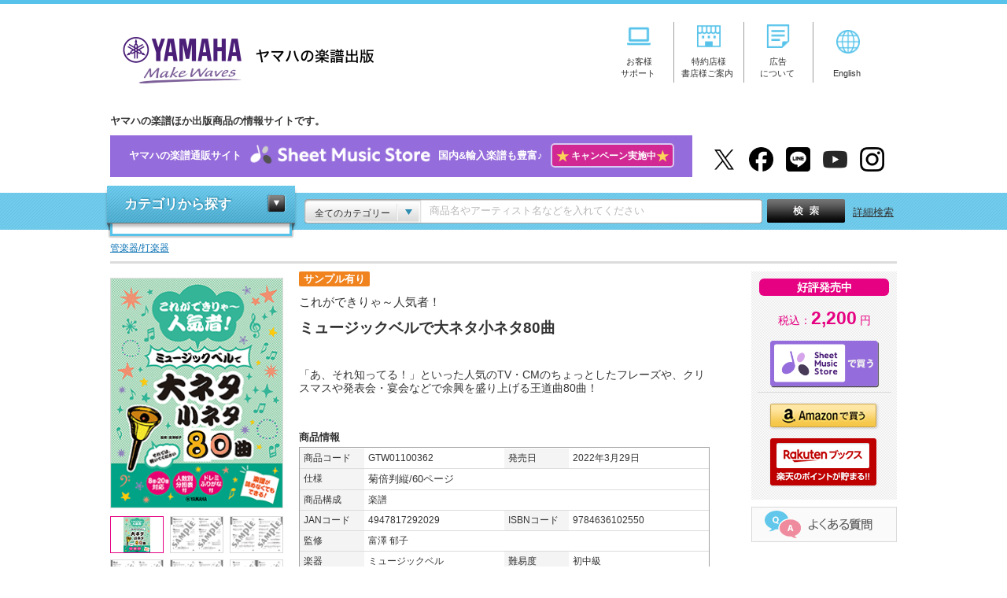

--- FILE ---
content_type: text/html; charset=UTF-8
request_url: https://www.ymm.co.jp/p/detail.php?code=GTW01100362&dm=sl&dso=19
body_size: 76304
content:
<!DOCTYPE html PUBLIC "-//W3C//DTD XHTML 1.0 Transitional//EN" "http://www.w3.org/TR/xhtml1/DTD/xhtml1-transitional.dtd">
<html xmlns="http://www.w3.org/1999/xhtml" xml:lang="ja" lang="ja" itemscope itemtype="https://schema.org/WebPage" xmlns:fb="https://www.facebook.com/2008/fbml" xmlns:mixi="https://mixi-platform.com/ns#" xmlns:og="http://ogp.me/ns#">


<head>
<meta http-equiv="Pragma" CONTENT="no-cache" />
<meta http-equiv="Cache-Control" CONTENT="no-cache" />
<meta http-equiv="content-language" content="ja" />
<meta http-equiv="Content-Type" content="text/html; charset=utf-8" />
<meta http-equiv="Content-Style-Type" content="text/css" />
<meta http-equiv="Content-Script-Type" content="text/javascript" />
<meta http-equiv="imagetoolbar" content="no" />
<meta name="author" content="ヤマハの楽譜出版" lang="ja">
<meta name="copyright" content="Yamaha Music Entertainment Holdings, Inc. All rights reserved.">
<meta name="robots" content="index, follow" />
<meta http-equiv="X-UA-Compatible" content="IE=edge">
<script src="/shared/js/jquery.js"></script>
<script src="/shared/js/SpryMenuBar.js" type="text/javascript"></script>
<script src="/shared/js/common.js"></script>
<link rel="stylesheet" href="/shared/css/import.css" type="text/css" media="screen,all" />
<link rel="shortcut icon" href="/shared/img/top/favicon.ico" />

<!-- Google Tag Manager -->
<script>(function(w,d,s,l,i){w[l]=w[l]||[];w[l].push({'gtm.start':
new Date().getTime(),event:'gtm.js'});var f=d.getElementsByTagName(s)[0],
j=d.createElement(s),dl=l!='dataLayer'?'&l='+l:'';j.async=true;j.src=
'https://www.googletagmanager.com/gtm.js?id='+i+dl;f.parentNode.insertBefore(j,f);
})(window,document,'script','dataLayer','GTM-PR24GC8');</script>
<!-- End Google Tag Manager -->


<meta property="og:locale" content="ja_JP" />
<meta property="og:type" content="article">
<meta property="og:title" content="【これができりゃ～人気者！ ミュージックベルで大ネタ小ネタ80曲   】">
<meta property="og:description" content="これができりゃ～人気者！ ミュージックベルで大ネタ小ネタ80曲 「あ、それ知ってる！」といった人気のTV・CMのちょっとしたフレーズや、クリスマスや発表会・宴会などで余興を盛り上げる王道曲80曲！ 菊倍判縦/60ページ 楽譜 2,200円(税込価格） ">
<meta property="og:image" content="https://www.ymm.co.jp/p/cover/GTW01100362.gif">
<meta property="og:image:type" content="image/gif" />
<meta property="og:image:width" content="220" />
<meta property="og:image:height" content="270" />
<meta property="og:url" content="https://www.ymm.co.jp/p/detail.php?code=GTW01100362&amp;dm=sl&amp;dso=19">
<meta property="og:site_name" content="これができりゃ～人気者！ ミュージックベルで大ネタ小ネタ80曲   - 楽譜 ミュージックベル | ヤマハの楽譜出版" />

<meta name="twitter:site" content="@YMM_shuppan">
<meta name="twitter:card" content="product" />
<meta name="twitter:title" content="【これができりゃ～人気者！ ミュージックベルで大ネタ小ネタ80曲  】" />
<meta name="twitter:description" content="「あ、それ知ってる！」といった人気のTV・CMのちょっとしたフレーズや、クリスマスや発表会・宴会などで余興を盛り上げる王道曲80曲！" />
<meta name="twitter:image" content="https://www.ymm.co.jp/p/cover/GTW01100362.gif" />
<meta name="twitter:image:width" content="220" />
<meta name="twitter:image:height" content="270" />
<meta name="twitter:data1" content="2,200円" />
<meta name="twitter:label1" content="税込価格" />
<meta name="twitter:data2" content="ミュージックベル" />
<meta name="twitter:label2" content="楽器" />

<script type="text/javascript">

function changePage(o) {

  window.location.href = "?code=GTW01100362&dm=d&o="+o+"#song";
  return false;

}



function SampleScoreOpen(url, imagetype) {
  if (imagetype == 0) {
    var win = window.open("", "Sample", "toolbar=0,location=0,directories=0,status=0,menubar=0,scrollbars=1,resizable=1,dependent=1,hotkeys=0,personalbar=0,titlebar=0,width=520,height=657");
    win.document.open();
    if (url.search(".pdf") == -1) {
      win.document.write('<HTML><HEAD><TITLE>サンプル表示</TITLE></HEAD><body oncontextmenu="return false;" ondragstart="return false;"><IMG SRC="' + url + '"></body></HTML>');
    } else {
      win.document.write('<HTML><HEAD><TITLE>サンプル表示</TITLE></HEAD><body oncontextmenu="return false;" ondragstart="return false;"><embed src="' + url + '" type="application/pdf" width="490" height="657"></body></HTML>');
    }
    win.document.close();
  } else {

  
    var win = window.open("", "Sample", "toolbar=0,location=0,directories=0,status=0,menubar=0,scrollbars=1,resizable=1,dependent=1,hotkeys=0,personalbar=0,titlebar=0,height=474");
    win.document.open();
    win.document.write('<HTML><HEAD><TITLE>拡大表示</TITLE></HEAD><body oncontextmenu="return false;" ondragstart="return false;"><IMG SRC="' + url + '"></body></HTML>');
    win.document.close();
  }
}

var title = "ミュージックベルで大ネタ小ネタ80曲";
var pg = "5";
var c = "./cover_l/GTW01100362.gif";
var s1 = "./cover_l/GTW01100362_1.jpg";
var s2 = "./cover_l/GTW01100362_2.jpg";
var s3 = "./cover_l/GTW01100362_3.jpg";
var s4 = "./cover_l/GTW01100362_4.jpg";
var s5 = "./cover_l/GTW01100362_5.jpg";
</script>


<script type="text/javascript" src="https://apis.google.com/js/plusone.js">
  {lang: 'ja'}
</script>

<link rel="stylesheet" href="/shared/css/ec.css" media="screen,print">
<link rel="stylesheet" href="/shared/css/detail.css" type="text/css" media="screen,all" />
<link rel="stylesheet" href="/shared/css/jquery.lightbox.css" type="text/css" media="screen,all" />
<title>【ヤマハ】19. 荒野の果てに- 楽譜 - これができりゃ～人気者！ ミュージックベルで大ネタ小ネタ80曲   ミュージックベル ヤマハの楽譜出版</title>
<meta name="description" content="「荒野の果てに」の楽譜を収載。これができりゃ～人気者！ ミュージックベルで大ネタ小ネタ80曲  。「あ、それ知ってる！」といった人気のTV・CMのちょっとしたフレーズや、クリスマスや発表会・宴会などで余興を盛り上げる王道曲80曲！。 2,200円（税込） 。菊倍判縦/60ページ。ヤマハミュージックエンタテインメントホールディングス出版商品（楽譜・書籍・雑誌・文具など）の情報サイトです。" />
<meta name="keywords" content="荒野の果てに,これができりゃ～人気者！, ミュージックベルで大ネタ小ネタ80曲, 楽譜, 菊倍判縦/60ページ,ミュージックベル" />

                    
<script type="text/JavaScript">

function MM_preloadImages() { //v3.0
var d=document; if(d.images){if(!d.MM_p) d.MM_p=new Array();
  var i,j=d.MM_p.length,a=MM_preloadImages.arguments; for(i=0; i<a.length; i++)
  if (a[i].indexOf("#")!=0){d.MM_p[j]=new Image; d.MM_p[j++].src=a[i];}}
}

function MM_swapImgRestore() { //v3.0
var i,x,a=document.MM_sr; for(i=0;a&&i<a.length&&(x=a[i])&&x.oSrc;i++) x.src=x.oSrc;
}

function MM_findObj(n, d) { //v4.01
var p,i,x;  if(!d) d=document; if((p=n.indexOf("?"))>0&&parent.frames.length) {
  d=parent.frames[n.substring(p+1)].document; n=n.substring(0,p);}
if(!(x=d[n])&&d.all) x=d.all[n]; for (i=0;!x&&i<d.forms.length;i++) x=d.forms[i][n];
for(i=0;!x&&d.layers&&i<d.layers.length;i++) x=MM_findObj(n,d.layers[i].document);
if(!x && d.getElementById) x=d.getElementById(n); return x;
}

function MM_swapImage() { //v3.0
var i,j=0,x,a=MM_swapImage.arguments; document.MM_sr=new Array; for(i=0;i<(a.length-2);i+=3)
 if ((x=MM_findObj(a[i]))!=null){document.MM_sr[j++]=x; if(!x.oSrc) x.oSrc=x.src; x.src=a[i+2];}
}

</script>
<script src="/shared/js/detail.js" type="text/javascript"></script>
<script src="/shared/js/jquery.leanModal.min.js" type="text/javascript"></script>
<link href="/shared/css/guide-deli.css" rel="stylesheet" type="text/css">
<!-- fullcalendar.js -->
<link rel='stylesheet' type='text/css' href='/shared/css/fullcalendar.css' />
<!-- // fullcalendar.js -->
</head>

<body itemscope itemtype="http://schema.org/ItemPage">
<!-- HEADER -->
<!-- Google Tag Manager (noscript) -->
<noscript>
<iframe src="https://www.googletagmanager.com/ns.html?id=GTM-PR24GC8"
height="0" width="0" style="display:none;visibility:hidden"></iframe>
</noscript>
<!-- End Google Tag Manager (noscript) -->
<div id="header">
  <div class="header_inner">
    <div class="header_left">
      <h1 class="logo"><a href="/">ヤマハの楽譜出版</a></h1>
    </div>
    <div class="header_right">
      <div class="header_navi">
        <ul class="hd_nav">
          <li><a href="/support/" onclick="gtag('event', 'clickPC', {'event_category': 'header_menu', 'event_label': 'support', 'value': 1});"><img src="/shared/img/img_header_icon01.png" alt="お客様サポート" width="30" style="margin-bottom: 10px"/><span>お客様<br>サポート</span></a></li>
          <li><a href="/business_customer/" onclick="gtag('event', 'clickPC', {'event_category': 'header_menu', 'event_label': 'business_customer', 'value': 1});"><img src="/shared/img/img_header_icon02.png" alt="特約店様・書店様ご案内" width="30" style="margin-bottom: 10px"/><span>特約店様<br>書店様ご案内</span></a></li>
          <li><a href="/info/advertising.php" onclick="gtag('event', 'clickPC', {'event_category': 'header_menu', 'event_label': 'advertising', 'value': 1});"><img src="/shared/img/img_header_icon03.png" alt="広告について" width="30" style="margin-bottom: 10px"/><span>広告<br>について</span></a></li>
          <li><a href="https://www.yamaha-meh.co.jp/company/about.html" target="_blank" onclick="gtag('event', 'clickPC', {'event_category': 'header_menu', 'event_label': 'English', 'value': 1});"><img src="/shared/img/img_header_icon04.png" alt="English" width="30"/><br>English</a></li>
        </ul>
      </div>
    </div>
    <!--//header_right-->
    <div class="header_under">
      <p class="under_txt">ヤマハの楽譜ほか出版商品の情報サイトです。</p>
      
        <!--<p class="detail_bnr_sms"><a href="https://sheetmusic.jp.yamaha.com/?utm_source=ymm&utm_medium=siteall&utm_campaign=ymm_topbnr" target="_blank" onclick="gtag('event', 'clickPC', {'event_category': 'header_menu', 'event_label': 'SheetMusicStore', 'value': 1});">ヤマハの楽譜通販サイト<img src="/shared/img/logo_sms.png" alt="Sheet Music Store" width="250">国内&amp;輸入楽譜も豊富&#x266A;</a></p>-->
        
      <p class="detail_bnr_sms" style="width: 740px"><a href="https://sheetmusic.jp.yamaha.com/?utm_source=ymm&utm_medium=siteall&utm_campaign=ymm_topbnr" target="_blank" onclick="gtag('event', 'clickPC', {'event_category': 'header_menu', 'event_label': 'SheetMusicStore', 'value': 1});">ヤマハの楽譜通販サイト<img src="/shared/img/logo_sms.png" alt="Sheet Music Store" width="250">国内&amp;輸入楽譜も豊富&#x266A;<span style="background: #d22894;padding: 6px 5px;border-radius: 5px;border:2px solid #d8c9f2;margin-left: 10px;"><span style="color:#fdd359;font-size: 1.2em;vertical-align: middle;">★</span><span style="color:#fff;font-size: 0.9em;">&nbsp;キャンペーン実施中</span><span style="color:#fdd359;font-size: 1.2em;vertical-align: middle;">★</span></span></a></p>

      <ul class="hd_social">
        <li><a href="https://twitter.com/YMM_shuppan" target="_blank" onclick="gtag('event', 'clickPC', {'event_category': 'header_menu', 'event_label': 'x', 'value': 1});"><img src="/shared/img/logo_x01.png" alt="X" width="31"/></a></li>
        <li><a href="https://www.facebook.com/ymmshuppan" target="_blank" onclick="gtag('event', 'clickPC', {'event_category': 'header_menu', 'event_label': 'facebook', 'value': 1});"><img src="/shared/img/logo_fb01.png" alt="facebook" width="31"/></a></li>
        <li><a href="/feature/line_at.php" target="_blank" onclick="gtag('event', 'clickPC', {'event_category': 'header_menu', 'event_label': 'line', 'value': 1});"><img src="/shared/img/logo_line01.png" alt="LINE@" width="31"/></a></li>
        <li><a href="https://www.youtube.com/YMMpublisher" target="_blank" onclick="gtag('event', 'clickPC', {'event_category': 'header_menu', 'event_label': 'youtube', 'value': 1});"><img src="/shared/img/logo_youtube01.png" alt="YouTube" width="31"/></a></li>
        <li><a href="https://www.instagram.com/yamaha_gakufu/" target="_blank" onclick="gtag('event', 'clickPC', {'event_category': 'header_menu', 'event_label': 'instagram', 'value': 1});"><img src="/shared/img/logo_instagram01.png" alt="Instagram" width="31"/></a></li>
      </ul>
    </div>
  </div>
</div>

<!-- //HEADER -->
<!-- SEARCHBAR -->
<div id="searchbar">
  <div class="header_search">
    <div class="search_inner">
      <!-- CATEGORY NAVI -->
      <div id="category" class="close">
        <dl>
          <dt><a href="#" class="close">カテゴリから探す</a></dt>
          <dd>
            <ul>
              <li class="score_box"><!--楽譜-->
    
    <details class="accordion_scorebox">
  <summary class="accordion__summary">楽譜</summary>
  <div class="accordion__detail">
    <p class="accordion__text">
        
	<ul>
		<li data-submenu-id="submenu-piano" class="accordion_ttl"><a href="/p/result_d/pproduct/catcate/1">ピアノ</a>
			<div id="submenu-piano" class="nav01 nav_child">
				<dl>
					<dt><a href="/p/result_d/pproduct/catcate/1">ピアノ</a></dt>
					<dd>
						<ul>
														<li><a href="/p/result_d/pproduct/catcate/16">ピアノ導入教則本</a></li>
														<li><a href="/p/result_d/pproduct/catcate/17">ピアノ入門教則本</a></li>
														<li><a href="/p/result_d/pproduct/catcate/18">ピアノ併用教材</a></li>
														<li><a href="/p/result_d/pproduct/catcate/19">教育的ピアノ曲集</a></li>
														<li><a href="/p/result_d/pproduct/catcate/20">ピアノ指導者用教材</a></li>
														<li><a href="/p/result_d/pproduct/catcate/21">大人のピアノ</a></li>
														<li><a href="/p/result_d/pproduct/catcate/22">ポピュラーピアノ（ソロ）</a></li>
														<li><a href="/p/result_d/pproduct/catcate/23">ピアノ連弾/アンサンブル</a></li>
														<li><a href="/p/result_d/pproduct/catcate/24">ピアノ弾き語り/ピアノ & ボーカル</a></li>
														<li><a href="/p/result_d/pproduct/catcate/25">その他鍵盤楽器</a></li>
													</ul>
					</dd>
				</dl>
			</div>
		</li>
		<li data-submenu-id="submenu-electone" class="accordion_ttl"><a href="/p/result_d/pproduct/catcate/2">エレクトーン</a>
			<div id="submenu-electone" class="nav02 nav_child">
				<dl>
					<dt><a href="/p/result_d/pproduct/catcate/2">エレクトーン</a></dt>
					<dd>
						<ul>
														<li><a href="/p/result_d/pproduct/catcate/26">STAGEA・EL曲集（5～3級）</a></li>
														<li><a href="/p/result_d/pproduct/catcate/27">STAGEA・EL曲集（7～6級）</a></li>
														<li><a href="/p/result_d/pproduct/catcate/28">STAGEA・EL曲集（8級以下）</a></li>
														<li><a href="/p/result_d/pproduct/catcate/29">エレクトーンアンサンブル/その他</a></li>
														<li><a href="/p/result_d/pproduct/catcate/30">CD/DVD/レッスングッズ</a></li>
														<li><a href="/p/result_d/pproduct/catcate/276">STAGEA ELS-02（5～3級）</a></li>
														<li><a href="/p/result_d/pproduct/catcate/277">STAGEA曲集（5～3級）</a></li>
														<li><a href="/p/result_d/pproduct/catcate/278">STAGEA ELS-02（7～6級）</a></li>
														<li><a href="/p/result_d/pproduct/catcate/279">STAGEA曲集（7～6級）</a></li>
														<li><a href="/p/result_d/pproduct/catcate/280">STAGEA ELS-02（8級以下）</a></li>
														<li><a href="/p/result_d/pproduct/catcate/281">STAGEA曲集（8級以下）</a></li>
													</ul>
					</dd>
				</dl>
			</div>
		</li>
		<li data-submenu-id="submenu-grade" class="accordion_ttl"><a href="/score/grade.php">ヤマハグレード関連</a>
			<div id="submenu-grade" class="nav03 nav_child">
				<dl>
					<dt><a href="/score/grade.php">ヤマハグレード関連</a></dt>
					<dd>
						<ul>
														<li><a href="/p/result_d/pproduct/catcate/31">教則本/グレード範例曲集/実用書/要項</a></li>
														<li><a href="/p/result_d/pproduct/catcate/32">ピアノ</a></li>
														<li><a href="/p/result_d/pproduct/catcate/33">エレクトーン</a></li>
														<li><a href="/p/result_d/pproduct/catcate/34">指導グレード</a></li>
													</ul>
					</dd>
				</dl>
			</div>
		</li>
		<li data-submenu-id="submenu-strings" class="accordion_ttl"><a href="/p/result_d/pproduct/catcate/4">弦楽器</a>
			<div id="submenu-strings" class="nav04 nav_child">
				<dl>
					<dt><a href="/p/result_d/pproduct/catcate/4">弦楽器</a></dt>
					<dd>
						<ul>
														<li><a href="/p/result_d/pproduct/catcate/35">バイオリン</a></li>
														<li><a href="/p/result_d/pproduct/catcate/36">ビオラ/チェロ/コントラバス</a></li>
														<li><a href="/p/result_d/pproduct/catcate/37">大正琴/二胡/津軽三味線</a></li>
														<li><a href="/p/result_d/pproduct/catcate/38">室内楽</a></li>
													</ul>
					</dd>
				</dl>
			</div>
		</li>
		<li data-submenu-id="submenu-brass_drums" class="accordion_ttl"><a href="/p/result_d/pproduct/catcate/5">管楽器 / 打楽器</a>
			<div id="submenu-brass_drums" class="nav05 nav_child">
				<dl>
					<dt><a href="/p/result_d/pproduct/catcate/5">管楽器 / 打楽器</a></dt>
					<dd>
						<ul>
														<li><a href="/p/result_d/pproduct/catcate/39">フルート</a></li>
														<li><a href="/p/result_d/pproduct/catcate/40">オーボエ/バスーン</a></li>
														<li><a href="/p/result_d/pproduct/catcate/41">クラリネット</a></li>
														<li><a href="/p/result_d/pproduct/catcate/42">サクソフォン</a></li>
														<li><a href="/p/result_d/pproduct/catcate/43">トランペット</a></li>
														<li><a href="/p/result_d/pproduct/catcate/44">ホルン</a></li>
														<li><a href="/p/result_d/pproduct/catcate/45">トロンボーン/ユーフォニアム/チューバ</a></li>
														<li><a href="/p/result_d/pproduct/catcate/46">リコーダー</a></li>
														<li><a href="/p/result_d/pproduct/catcate/47">オカリナ/ハーモニカ/篠笛</a></li>
														<li><a href="/p/result_d/pproduct/catcate/48">打楽器</a></li>
													</ul>
					</dd>
				</dl>
			</div>
		</li>
		<li data-submenu-id="submenu-wind_inst" class="accordion_ttl"><a href="/p/result_d/pproduct/catcate/6">吹奏楽 / 器楽合奏</a>
			<div id="submenu-wind_inst" class="nav06 nav_child">
				<dl>
					<dt><a href="/p/result_d/pproduct/catcate/6">吹奏楽 / 器楽合奏</a></dt>
					<dd>
						<ul>
														<li><a href="/p/result_d/pproduct/catcate/49">吹奏楽トレーニング教則本</a></li>
														<li><a href="/p/result_d/pproduct/catcate/50">吹奏楽</a></li>
														<li><a href="/p/result_d/pproduct/catcate/51">管アンサンブル</a></li>
														<li><a href="/p/result_d/pproduct/catcate/52">器楽合奏/金管バンド</a></li>
													</ul>
					</dd>
				</dl>
			</div>
		</li>
		<li data-submenu-id="submenu-fullscore" class="accordion_ttl"><a href="/p/result_d/pproduct/catcate/7">フルスコア / スタディスコア</a>
			<div id="submenu-fullscore" class="nav07 nav_child">
				<dl>
					<dt><a href="/p/result_d/pproduct/catcate/7">フルスコア / スタディスコア</a></dt>
					<dd>
						<ul class="col_l">
														<li><a href="/p/result_d/pproduct/catcate/53">オーケストラ</a></li>
														<li><a href="/p/result_d/pproduct/catcate/54">オペラ/合唱作品</a></li>
														<li><a href="/p/result_d/pproduct/catcate/55">室内楽</a></li>
													</ul>
					</dd>
				</dl>
			</div>
		</li>
		<li data-submenu-id="submenu-chorus_vocal" class="accordion_ttl"><a href="/p/result_d/pproduct/catcate/8">合唱 / ボーカル</a>
			<div id="submenu-chorus_vocal" class="nav08 nav_child">
				<dl>
					<dt><a href="/p/result_d/pproduct/catcate/8">合唱 / ボーカル</a></dt>
					<dd>
						<ul>
														<li><a href="/p/result_d/pproduct/catcate/56">合唱</a></li>
														<li><a href="/p/result_d/pproduct/catcate/57">ピアノ & ボーカル/ピアノ弾き語り</a></li>
														<li><a href="/p/result_d/pproduct/catcate/58">オペラ/ミュージカル</a></li>
														<li><a href="/p/result_d/pproduct/catcate/59">こどもの歌</a></li>
													</ul>
					</dd>
				</dl>
			</div>
		</li>
		<li data-submenu-id="submenu-guitar" class="accordion_ttl"><a href="/p/result_d/pproduct/catcate/9">ギター</a>
			<div id="submenu-guitar" class="nav09 nav_child">
				<dl>
					<dt><a href="/p/result_d/pproduct/catcate/9">ギター</a></dt>
					<dd>
						<ul>
														<li><a href="/p/result_d/pproduct/catcate/60">エレキギター教則本</a></li>
														<li><a href="/p/result_d/pproduct/catcate/61">アコースティックギター教則本</a></li>
														<li><a href="/p/result_d/pproduct/catcate/62">クラシックギター教則本</a></li>
														<li><a href="/p/result_d/pproduct/catcate/63">ジャズギター教則本</a></li>
														<li><a href="/p/result_d/pproduct/catcate/64">ソロギター曲集</a></li>
														<li><a href="/p/result_d/pproduct/catcate/65">ギター弾き語り曲集</a></li>
														<li><a href="/p/result_d/pproduct/catcate/66">ギタースコア</a></li>
														<li><a href="/p/result_d/pproduct/catcate/67">ギターアンサンブル</a></li>
													</ul>
					</dd>
				</dl>
			</div>
		</li>
		<li data-submenu-id="submenu-bass_drums_key" class="accordion_ttl"><a href="/p/result_d/pproduct/catcate/10">ベース / ドラム / キーボード</a>
			<div id="submenu-bass_drums_key" class="nav10 nav_child">
				<dl>
					<dt><a href="/p/result_d/pproduct/catcate/10">ベース / ドラム / キーボード</a></dt>
					<dd>
						<ul>
														<li><a href="/p/result_d/pproduct/catcate/68">ベース教則本</a></li>
														<li><a href="/p/result_d/pproduct/catcate/69">ドラム教則本</a></li>
														<li><a href="/p/result_d/pproduct/catcate/70">キーボード教則本</a></li>
														<li><a href="/p/result_d/pproduct/catcate/71">ブルースハープ教則本/曲集</a></li>
														<li><a href="/p/result_d/pproduct/catcate/72">ボーカル教則本/曲集</a></li>
														<li><a href="/p/result_d/pproduct/catcate/73">その他楽器 教則本/曲集</a></li>
													</ul>
					</dd>
				</dl>
			</div>
		</li>
		<li data-submenu-id="submenu-band" class="accordion_ttl"><a href="/p/result_d/pproduct/catcate/11">バンドスコア</a>
			<div id="submenu-band" class="nav11 nav_child">
				<dl>
					<dt><a href="/p/result_d/pproduct/catcate/11">バンドスコア</a></dt>
					<dd>
						<ul>
														<li><a href="/p/result_d/pproduct/catcate/74">バンドスコアアーティスト別</a></li>
														<li><a href="/p/result_d/pproduct/catcate/75">バンドスコアオムニバス</a></li>
													</ul>
					</dd>
				</dl>
			</div>
		</li>
		<li data-submenu-id="submenu-ukulele" class="accordion_ttl"><a href="/p/result_d/pproduct/catcate/12">ウクレレ</a>
			<div id="submenu-ukulele" class="nav12 nav_child">
				<dl>
					<dt><a href="/p/result_d/pproduct/catcate/12">ウクレレ</a></dt>
					<dd>
						<ul>
														<li><a href="/p/result_d/pproduct/catcate/76">ウクレレ教則本</a></li>
														<li><a href="/p/result_d/pproduct/catcate/77">ウクレレ曲集</a></li>
													</ul>
					</dd>
				</dl>
			</div>
		</li>
	</ul>
    </p>
  </div>
</details>
</li>

<li>輸入楽譜
	<ul>
		<li><a onclick="gtag('event', 'clickPC', {'event_category': 'top_banner', 'event_label': 'category_navi_text_import', 'value': 1});" href="/import/">輸入楽譜特集ポータル</a></li>
		<li><a  onclick="gtag('event', 'clickPC', {'event_category': 'top_banner', 'event_label': 'category_navi_text_rental', 'value': 1});" href="/rental/">海外レンタル譜（貸譜）</a></li>
	</ul>
</li>

<li><a href="/book/">書籍</a></li>
<li><a href="/p/result_f/fw_p/catcate/14">雑誌</a></li>
<li><a href="/p/result_d/pproduct/catcate/15">文具</a></li>
<li><a href="/info/lecture.php">講座</a></li>
<li><a href="/muma/">Muma</a></li>
            </ul>
          </dd>
        </dl>
      </div>
      <!-- //CATEGORY NAVI -->
      <!-- フリーワード検索用js -->
<script type="text/javascript">
$(function(){
    var search_val = $('#fw').val();
    if(search_val == "商品名やアーティスト名などを入れてください"){
        $("#fw").css({"color":"rgb(184, 184, 184)"});
    }
})
function form_submit(sjval) {

    var free_word = $.trim($('#fw').val());
    if(free_word == '商品名やアーティスト名などを入れてください'){
        free_word = "";
    }

    free_word = word_filter(free_word);
    var category = $.trim($('#search_category').children(':selected').val());
    if(category == "全てのカテゴリー"){
        category = "";
    }
    var url = new String();
        url += '/p/result_f/fw_p';
    
    if(sjval != null){
        var free_word = sjval;

        free_word = word_filter(free_word);
        url += '/';
        url += free_word;

        if(category != ""){
            url += '/catcate/';
            url += category;
        }
        search_form.action = url;
        search_form.submit();
    }

    if(free_word != ""){
        url += '/';
        url += free_word;
    }

    if(category != ""){
        url += '/catcate/';
        url += category;
    }

    search_form.action = url;
    return true;
}
    function word_filter(word){
       word = word.replace("%",  "%25");
       word = word.replace("\t", "%09");
       word = word.replace("\n", "%0a");
       word = word.replace("?",  "%3F");
       word = word.replace("+",  "%2B");
       word = word.replace("&",  "%26");
       word = word.replace("@",  "%40");
       word = word.replace(" ",  "%20");
       return word;
    }
</script>
<div id="search_keyword">
<div class="box">
    <form id="search_form" action="" method="POST" onsubmit="return form_submit();">
                <div class="keyword_category"> <span>全てのカテゴリー</span></div>
                <select id="search_category" name="category" class="category_select">
           <option value="">全てのカテゴリー</option>
                                                     <option value="1">ピアノ</option>
                                                               <option value="2">エレクトーン</option>
                                                               <option value="3">ヤマハグレード関連</option>
                                                               <option value="4">弦楽器</option>
                                                               <option value="5">管楽器/打楽器</option>
                                                               <option value="6">吹奏楽/器楽合奏</option>
                                                               <option value="7">フルスコア/スタディスコア</option>
                                                               <option value="8">合唱/ボーカル</option>
                                                               <option value="9">ギター</option>
                                                               <option value="10">ベース/ドラム/キーボード</option>
                                                               <option value="11">バンドスコア</option>
                                                               <option value="12">ウクレレ</option>
                                                               <option value="13">書籍</option>
                                                               <option value="14">雑誌</option>
                                                               <option value="15">文具</option>
                                                               <option value="282">CD/DVD/Blu-ray</option>
                                                               <option value="303">LP</option>
                             </select>
    
        <input type="text" id="fw" name="keyword" class="keyword jq-placeholder" value="" title="商品名やアーティスト名などを入れてください" maxlength="50" />
        <div class="submit">
            <input type="submit" id="serch_button" name="button" value="検索"/>
        </div>
        <a href="/p/search.php" class="detail_search">詳細検索</a>
    </form>
</div>

<script src="/shared/js/popterm2.js" type="text/javascript"></script>
<script>
<!--
var p = new popTerm({'id': 'popterm', 'targetid': 'fw', 'ssl_url': 'https://ymm2.sitesearch.jp/popterm/popterm.pl', 'ssl_css': '/shared/css/popterm2.css'});
-->
</script>
</div>

      <!-- //KEYWORD -->
    </div>
  </div>
</div>
<!-- //SEARCHBAR -->
<!-- CONTAINER -->
<div itemscope itemtype="http://schema.org/Book" id="container">
<p id="topicpath"style="background-color: white">
          <span itemscope itemtype="http://data-vocabulary.org/Breadcrumb">
            <a href="/p/result_d/pproduct/catcate/5" itemprop="url" title="管楽器/打楽器で検索"><span itemprop="title">管楽器/打楽器</span></a>
                  </span>
      <br>
  </p>

<div id="borderline"> </div>
 

<!-- CONTENTS -->
<div id="contents" class="reverse">
        <!-- DETAIL MAIN -->
    <div class="detail_main">
      <div class="detail_img">
                                              <ul class="main_img">
            <li class="cur"><a href="/p/detail_image_popup.php" target="_blank" onClick="gtag('event', 'view', {'event_category': 'SampleScore_New', 'event_label': 'GTW01100362 ミュージックベルで大ネタ小ネタ80曲', 'value': 1});"><img src="./cover/GTW01100362.gif" height="317" alt="拡大画像を見る" title="拡大画像を見る"></a></li>
                        <li><a href="/p/detail_image_popup.php" target="_blank" onClick="gtag('event', 'view', {'event_category': 'SampleScore_New', 'event_label': 'GTW01100362 ミュージックベルで大ネタ小ネタ80曲', 'value': 1});"><img src="./cover_l/GTW01100362_1.jpg" height="317" alt="拡大画像を見る" title="拡大画像を見る"></a></li>
                                    <li><a href="/p/detail_image_popup.php" target="_blank" onClick="gtag('event', 'view', {'event_category': 'SampleScore_New', 'event_label': 'GTW01100362 ミュージックベルで大ネタ小ネタ80曲', 'value': 1});"><img src="./cover_l/GTW01100362_2.jpg" height="317" alt="拡大画像を見る" title="拡大画像を見る"></a></li>
                                    <li><a href="/p/detail_image_popup.php" target="_blank" onClick="gtag('event', 'view', {'event_category': 'SampleScore_New', 'event_label': 'GTW01100362 ミュージックベルで大ネタ小ネタ80曲', 'value': 1});"><img src="./cover_l/GTW01100362_3.jpg" height="317" alt="拡大画像を見る" title="拡大画像を見る"></a></li>
                                    <li><a href="/p/detail_image_popup.php" target="_blank" onClick="gtag('event', 'view', {'event_category': 'SampleScore_New', 'event_label': 'GTW01100362 ミュージックベルで大ネタ小ネタ80曲', 'value': 1});"><img src="./cover_l/GTW01100362_4.jpg" height="317" alt="拡大画像を見る" title="拡大画像を見る"></a></li>
                                    <li><a href="/p/detail_image_popup.php" target="_blank" onClick="gtag('event', 'view', {'event_category': 'SampleScore_New', 'event_label': 'GTW01100362 ミュージックベルで大ネタ小ネタ80曲', 'value': 1});"><img src="./cover_l/GTW01100362_5.jpg" height="317" alt="拡大画像を見る" title="拡大画像を見る"></a></li>
                      </ul>
          <div class="thumb_img">
            <ul>
              <li class="cur"><a href="/p/detail_image_popup.php" target="_blank"><img src="./cover/GTW01100362.gif" height="317" alt=""></a></li>
                            <li><a href="/p/detail_image_popup.php" target="_blank" onClick="gtag('event', 'view', {'event_category': 'SampleScore_New', 'event_label': 'GTW01100362 ミュージックベルで大ネタ小ネタ80曲', 'value': 1});"><img src="./cover_l/GTW01100362_1.jpg" height="317" alt=""></a></li>
                                          <li><a href="/p/detail_image_popup.php" target="_blank" onClick="gtag('event', 'view', {'event_category': 'SampleScore_New', 'event_label': 'GTW01100362 ミュージックベルで大ネタ小ネタ80曲', 'value': 1});"><img src="./cover_l/GTW01100362_2.jpg" height="317" alt=""></a></li>
                                          <li><a href="/p/detail_image_popup.php" target="_blank" onClick="gtag('event', 'view', {'event_category': 'SampleScore_New', 'event_label': 'GTW01100362 ミュージックベルで大ネタ小ネタ80曲', 'value': 1});"><img src="./cover_l/GTW01100362_3.jpg" height="317" alt=""></a></li>
                                          <li><a href="/p/detail_image_popup.php" target="_blank" onClick="gtag('event', 'view', {'event_category': 'SampleScore_New', 'event_label': 'GTW01100362 ミュージックベルで大ネタ小ネタ80曲', 'value': 1});"><img src="./cover_l/GTW01100362_4.jpg" height="317" alt=""></a></li>
                                          <li><a href="/p/detail_image_popup.php" target="_blank" onClick="gtag('event', 'view', {'event_category': 'SampleScore_New', 'event_label': 'GTW01100362 ミュージックベルで大ネタ小ネタ80曲', 'value': 1});"><img src="./cover_l/GTW01100362_5.jpg" height="317" alt=""></a></li>
                          </ul>
          </div>
                                  </div>
      <div class="detail_title">
        <ul class="pick_icon">
          
                                                  
                              
                    <li>サンプル有り</li>
                  </ul>

        <span itemprop="name"> <span>これができりゃ～人気者！</span>
        <h1>ミュージックベルで大ネタ小ネタ80曲</h1>
                </span><br>
        <p style="background-color: white"></p>
        <p style="background-color: white">「あ、それ知ってる！」といった人気のTV・CMのちょっとしたフレーズや、クリスマスや発表会・宴会などで余興を盛り上げる王道曲80曲！</p>
        <p style="background-color: white"></p>
                                                    
              </div>

      <div class="detail_data">
        <h2>商品情報</h2>
        <div class="item_table">
          <table cellpadding="0" cellspacing="0">
            <tr>
              <th scope="row">
                <div>商品コード</div>
              </th>
                            <td>GTW01100362</td>
                                          <th scope="row">
                <div>発売日</div>
              </th>
              <td itemprop="datePublished">2022年3月29日</td>
                          </tr>
                                    <tr>
              <th scope="row">
                <div>仕様</div>
              </th>
              <td colspan="3"><span itemprop="numberOfPages">菊倍判縦/60ページ</span>
                 </td>
            </tr>
                                    <tr>
              <th scope="row">
                <div>商品構成</div>
              </th>
              <td colspan="3">楽譜</td>
            </tr>
                                    <tr>
                            <th scope="row">
                <div>JANコード</div>
              </th>
                                <td>4947817292029</td>
                                                          <th scope="row">
                <div>ISBNコード</div>
              </th>
              <span itemprop="isbn" content="isbn:9784636102550">
                                  <td>9784636102550</td>
                              </span> 
                          </tr>
            
                                                                      <tr>
                                                        <th scope="row">
                      <div>監修</div>
                    </th>
                                          <td colspan="3">富澤 郁子</td>
                                                      </tr>
                                                          
                                                    <tr>
                                <th scope="row">
                  <div>楽器</div>
                </th>
                                    <td>ミュージックベル</td>
                                                                  <th scope="row">
                  <div>難易度</div>
                </th>
                                    <td>初中級</td>
                                                </tr>
                                                                </table>
        </div>
      </div>
    </div>

                      <div class="track_table"> <a name="song"></a>
        <table cellpadding="0" cellspacing="0">
                    <tr>
            <th>19</th>
            <td>
              <div class="main"> <a href="/p/result_f/fw_p/荒野の果てに" title="荒野の果てにで検索"><span>荒野の果てに</span></a>
                <table cellpadding="0" cellspacing="0" class="songname">
                  <tr>
                    <td></td>
                  <tr>
                </table>
                                                                                                  作曲：<a href="/p/result_f/fw_s/平尾昌晃" title="平尾昌晃で検索">平尾 昌晃</a><br />
                                                  編曲：富澤 郁子<br />
                              </div>
              <div class="sub">
                                  楽器：ミュージックベル<br />
                                                                  グレード：初中級<br />
                                                                              </div>
            </td>
          </tr>
                  </table>
      </div>
                
      <div>
        <!-- //DETAIL MAIN -->
                <div class="detailshow">
          <p style="background-color: white">
            <h2>商品の説明</h2>

            <!-- エレクトーン楽譜の品番変更 -->
             
            <!-- //エレクトーン楽譜の品番変更 -->

            <span itemprop="description">
              <p></p>
              <p></p>
              軽量で音が出しやすく、子供から高齢者まで気軽に楽しむことができる楽器として大人気のミュージックベル。手軽な8音ベルから演奏の幅が広がる20音ベルで、イベントを盛り上げましょう！<br>
ドレミふりがなが付いた見やすい楽譜と、誰がどの音を担当するとよいかのガイドとなる人数別分担表も付いているので、はじめて楽器を触る方、楽譜が読めない方でも安心してお楽しみいただけます。<br>
<br>
※本書に収載している楽譜は、曲の一部を省略・アレンジしている場合がございます。<br>
<br>
※本書は「これができりゃ～人気者！ミュージックベルで大ネタ小ネタ80曲」(GTW01094817)と同じ内容です。


              <p></p>
            </span>
          </p>
        </div>
              </div>

      <!-- DETAIL TRACK -->
                                    
                        <!-- TRACK NUMBER -->
        <span itemprop="About" itemscope itemtype="http://schema.org/MusicPlaylist">
          <div class="heading01 bm2">
            <div>
              <h2><a name="song"></a><span itemprop="name">収載曲一覧</span>　　<a href="detail.php?code=GTW01100362&dm=d#song">収載曲の詳細を見る</a></h2>
              <p itemprop="numTracks">[全80曲を収載]</p>
            </div>
          </div>
          <div class="track_number">
            <div>
              <ul>
                                <li itemprop="track" itemscope itemtype="http://schema.org/MusicRecording">[1]&nbsp; <a href="detail.php?code=GTW01100362&dm=sl&dso=1#song" itemprop="name">お部屋探しはミニミニで</a></li>
                                                  <li itemprop="track" itemscope itemtype="http://schema.org/MusicRecording">[2]&nbsp; <a href="detail.php?code=GTW01100362&dm=sl&dso=2#song" itemprop="name">お仏壇のはせがわ</a></li>
                                                  <li itemprop="track" itemscope itemtype="http://schema.org/MusicRecording">[3]&nbsp; <a href="detail.php?code=GTW01100362&dm=sl&dso=3#song" itemprop="name">マンナンライフの蒟蒻畑</a></li>
                                                  <li itemprop="track" itemscope itemtype="http://schema.org/MusicRecording">[4]&nbsp; <a href="detail.php?code=GTW01100362&dm=sl&dso=4#song" itemprop="name">クロネコヤマトの宅急便</a></li>
                                                  <li itemprop="track" itemscope itemtype="http://schema.org/MusicRecording">[5]&nbsp; <a href="detail.php?code=GTW01100362&dm=sl&dso=5#song" itemprop="name">日清チキンラーメン</a></li>
                                                  <li itemprop="track" itemscope itemtype="http://schema.org/MusicRecording">[6]&nbsp; <a href="detail.php?code=GTW01100362&dm=sl&dso=6#song" itemprop="name">ビックカメラCM</a></li>
                                                  <li itemprop="track" itemscope itemtype="http://schema.org/MusicRecording">[7]&nbsp; <a href="detail.php?code=GTW01100362&dm=sl&dso=7#song" itemprop="name">ハトヤの唄</a></li>
                                                  <li itemprop="track" itemscope itemtype="http://schema.org/MusicRecording">[8]&nbsp; <a href="detail.php?code=GTW01100362&dm=sl&dso=8#song" itemprop="name">明治ブルガリアヨーグルト</a></li>
                                                  <li itemprop="track" itemscope itemtype="http://schema.org/MusicRecording">[9]&nbsp; <a href="detail.php?code=GTW01100362&dm=sl&dso=9#song" itemprop="name">かっぱえびせん</a></li>
                                                  <li itemprop="track" itemscope itemtype="http://schema.org/MusicRecording">[10]&nbsp; <a href="detail.php?code=GTW01100362&dm=sl&dso=10#song" itemprop="name">正露丸</a></li>
                                                  <li itemprop="track" itemscope itemtype="http://schema.org/MusicRecording">[11]&nbsp; <a href="detail.php?code=GTW01100362&dm=sl&dso=11#song" itemprop="name">本つゆでいかがでしょうか</a></li>
                                                  <li itemprop="track" itemscope itemtype="http://schema.org/MusicRecording">[12]&nbsp; <a href="detail.php?code=GTW01100362&dm=sl&dso=12#song" itemprop="name">あなたとコンビにファミリーマート</a></li>
                                                  <li itemprop="track" itemscope itemtype="http://schema.org/MusicRecording">[13]&nbsp; <a href="detail.php?code=GTW01100362&dm=sl&dso=13#song" itemprop="name">セブン・イレブン、いい気分</a></li>
                                                  <li itemprop="track" itemscope itemtype="http://schema.org/MusicRecording">[14]&nbsp; <a href="detail.php?code=GTW01100362&dm=sl&dso=14#song" itemprop="name">メガネドラッグの歌</a></li>
                                                  <li itemprop="track" itemscope itemtype="http://schema.org/MusicRecording">[15]&nbsp; <a href="detail.php?code=GTW01100362&dm=sl&dso=15#song" itemprop="name">消臭力のうた</a></li>
                                                  <li itemprop="track" itemscope itemtype="http://schema.org/MusicRecording">[16]&nbsp; <a href="detail.php?code=GTW01100362&dm=sl&dso=16#song" itemprop="name">小人がひとり森の中で</a></li>
                                                  <li itemprop="track" itemscope itemtype="http://schema.org/MusicRecording">[17]&nbsp; <a href="detail.php?code=GTW01100362&dm=sl&dso=17#song" itemprop="name">オープニング・マーチ</a></li>
                                                  <li itemprop="track" itemscope itemtype="http://schema.org/MusicRecording">[18]&nbsp; <a href="detail.php?code=GTW01100362&dm=sl&dso=18#song" itemprop="name">笑点のテーマ</a></li>
                                                  <li itemprop="track" itemscope itemtype="http://schema.org/MusicRecording">[19]&nbsp; <a href="detail.php?code=GTW01100362&dm=sl&dso=19#song" itemprop="name">荒野の果てに</a></li>
                                                  <li itemprop="track" itemscope itemtype="http://schema.org/MusicRecording">[20]&nbsp; <a href="detail.php?code=GTW01100362&dm=sl&dso=20#song" itemprop="name">ピタゴラスイッチ オープニングテーマ</a></li>
                                                  <li itemprop="track" itemscope itemtype="http://schema.org/MusicRecording">[21]&nbsp; <a href="detail.php?code=GTW01100362&dm=sl&dso=21#song" itemprop="name">勇気100%</a></li>
                                                  <li itemprop="track" itemscope itemtype="http://schema.org/MusicRecording">[22]&nbsp; <a href="detail.php?code=GTW01100362&dm=sl&dso=22#song" itemprop="name">バモニッポン(サッカー応援ソング)</a></li>
                                                  <li itemprop="track" itemscope itemtype="http://schema.org/MusicRecording">[23]&nbsp; <a href="detail.php?code=GTW01100362&dm=sl&dso=23#song" itemprop="name">凱旋行進曲</a></li>
                                                  <li itemprop="track" itemscope itemtype="http://schema.org/MusicRecording">[24]&nbsp; <a href="detail.php?code=GTW01100362&dm=sl&dso=24#song" itemprop="name">ねこふんじゃった</a></li>
                                                  <li itemprop="track" itemscope itemtype="http://schema.org/MusicRecording">[25]&nbsp; <a href="detail.php?code=GTW01100362&dm=sl&dso=25#song" itemprop="name">アメイジング・グレイス</a></li>
                                                  <li itemprop="track" itemscope itemtype="http://schema.org/MusicRecording">[26]&nbsp; <a href="detail.php?code=GTW01100362&dm=sl&dso=26#song" itemprop="name">アイネ・クライネ・ナハトムジーク</a></li>
                                                  <li itemprop="track" itemscope itemtype="http://schema.org/MusicRecording">[27]&nbsp; <a href="detail.php?code=GTW01100362&dm=sl&dso=27#song" itemprop="name">埴生の宿</a></li>
                                                  <li itemprop="track" itemscope itemtype="http://schema.org/MusicRecording">[28]&nbsp; <a href="detail.php?code=GTW01100362&dm=sl&dso=28#song" itemprop="name">ミッキーマウス・マーチ</a></li>
                                                  <li itemprop="track" itemscope itemtype="http://schema.org/MusicRecording">[29]&nbsp; <a href="detail.php?code=GTW01100362&dm=sl&dso=29#song" itemprop="name">ジングルベル</a></li>
                                                  <li itemprop="track" itemscope itemtype="http://schema.org/MusicRecording">[30]&nbsp; <a href="detail.php?code=GTW01100362&dm=sl&dso=30#song" itemprop="name">牧人ひつじを</a></li>
                                                  <li itemprop="track" itemscope itemtype="http://schema.org/MusicRecording">[31]&nbsp; <a href="detail.php?code=GTW01100362&dm=sl&dso=31#song" itemprop="name">もろびとこぞりて</a></li>
                                                  <li itemprop="track" itemscope itemtype="http://schema.org/MusicRecording">[32]&nbsp; <a href="detail.php?code=GTW01100362&dm=sl&dso=32#song" itemprop="name">踏切の音</a></li>
                                                  <li itemprop="track" itemscope itemtype="http://schema.org/MusicRecording">[33]&nbsp; <a href="detail.php?code=GTW01100362&dm=sl&dso=33#song" itemprop="name">石焼き芋</a></li>
                                                  <li itemprop="track" itemscope itemtype="http://schema.org/MusicRecording">[34]&nbsp; <a href="detail.php?code=GTW01100362&dm=sl&dso=34#song" itemprop="name">フライドポテトがあがる音</a></li>
                                                  <li itemprop="track" itemscope itemtype="http://schema.org/MusicRecording">[35]&nbsp; <a href="detail.php?code=GTW01100362&dm=sl&dso=35#song" itemprop="name">チャイム</a></li>
                                                  <li itemprop="track" itemscope itemtype="http://schema.org/MusicRecording">[36]&nbsp; <a href="detail.php?code=GTW01100362&dm=sl&dso=36#song" itemprop="name">空港アナウンス音</a></li>
                                                  <li itemprop="track" itemscope itemtype="http://schema.org/MusicRecording">[37]&nbsp; <a href="detail.php?code=GTW01100362&dm=sl&dso=37#song" itemprop="name">ファミリーマート入店チャイム</a></li>
                                                  <li itemprop="track" itemscope itemtype="http://schema.org/MusicRecording">[38]&nbsp; <a href="detail.php?code=GTW01100362&dm=sl&dso=38#song" itemprop="name">今日は楽しいお買い物！</a></li>
                                                  <li itemprop="track" itemscope itemtype="http://schema.org/MusicRecording">[39]&nbsp; <a href="detail.php?code=GTW01100362&dm=sl&dso=39#song" itemprop="name">サッポロ一番みそラーメン</a></li>
                                                  <li itemprop="track" itemscope itemtype="http://schema.org/MusicRecording">[40]&nbsp; <a href="detail.php?code=GTW01100362&dm=sl&dso=40#song" itemprop="name">お正月を写そう</a></li>
                                  </ul>
                <ul>
                                                  <li itemprop="track" itemscope itemtype="http://schema.org/MusicRecording">[41]&nbsp; <a href="detail.php?code=GTW01100362&dm=sl&dso=41#song" itemprop="name">ヨドバシカメラの歌</a></li>
                                                  <li itemprop="track" itemscope itemtype="http://schema.org/MusicRecording">[42]&nbsp; <a href="detail.php?code=GTW01100362&dm=sl&dso=42#song" itemprop="name">こんこん昆布つゆ</a></li>
                                                  <li itemprop="track" itemscope itemtype="http://schema.org/MusicRecording">[43]&nbsp; <a href="detail.php?code=GTW01100362&dm=sl&dso=43#song" itemprop="name">ピッカピカの一年生</a></li>
                                                  <li itemprop="track" itemscope itemtype="http://schema.org/MusicRecording">[44]&nbsp; <a href="detail.php?code=GTW01100362&dm=sl&dso=44#song" itemprop="name">日立の樹</a></li>
                                                  <li itemprop="track" itemscope itemtype="http://schema.org/MusicRecording">[45]&nbsp; <a href="detail.php?code=GTW01100362&dm=sl&dso=45#song" itemprop="name">ロート製薬テーマソング</a></li>
                                                  <li itemprop="track" itemscope itemtype="http://schema.org/MusicRecording">[46]&nbsp; <a href="detail.php?code=GTW01100362&dm=sl&dso=46#song" itemprop="name">お部屋探しマスト</a></li>
                                                  <li itemprop="track" itemscope itemtype="http://schema.org/MusicRecording">[47]&nbsp; <a href="detail.php?code=GTW01100362&dm=sl&dso=47#song" itemprop="name">明治チョコレート テーマソング</a></li>
                                                  <li itemprop="track" itemscope itemtype="http://schema.org/MusicRecording">[48]&nbsp; <a href="detail.php?code=GTW01100362&dm=sl&dso=48#song" itemprop="name">富士サファリパークCMソング</a></li>
                                                  <li itemprop="track" itemscope itemtype="http://schema.org/MusicRecording">[49]&nbsp; <a href="detail.php?code=GTW01100362&dm=sl&dso=49#song" itemprop="name">積水ハウスの歌～僕らの街～</a></li>
                                                  <li itemprop="track" itemscope itemtype="http://schema.org/MusicRecording">[50]&nbsp; <a href="detail.php?code=GTW01100362&dm=sl&dso=50#song" itemprop="name">目覚め</a></li>
                                                  <li itemprop="track" itemscope itemtype="http://schema.org/MusicRecording">[51]&nbsp; <a href="detail.php?code=GTW01100362&dm=sl&dso=51#song" itemprop="name">ヤン坊マー坊の歌</a></li>
                                                  <li itemprop="track" itemscope itemtype="http://schema.org/MusicRecording">[52]&nbsp; <a href="detail.php?code=GTW01100362&dm=sl&dso=52#song" itemprop="name">ウイスキーが、お好きでしょ</a></li>
                                                  <li itemprop="track" itemscope itemtype="http://schema.org/MusicRecording">[53]&nbsp; <a href="detail.php?code=GTW01100362&dm=sl&dso=53#song" itemprop="name">ドリフ大爆笑のテーマ</a></li>
                                                  <li itemprop="track" itemscope itemtype="http://schema.org/MusicRecording">[54]&nbsp; <a href="detail.php?code=GTW01100362&dm=sl&dso=54#song" itemprop="name">今日の料理</a></li>
                                                  <li itemprop="track" itemscope itemtype="http://schema.org/MusicRecording">[55]&nbsp; <a href="detail.php?code=GTW01100362&dm=sl&dso=55#song" itemprop="name">おもちゃの兵隊の行進</a></li>
                                                  <li itemprop="track" itemscope itemtype="http://schema.org/MusicRecording">[56]&nbsp; <a href="detail.php?code=GTW01100362&dm=sl&dso=56#song" itemprop="name">にっぽん昔ばなし</a></li>
                                                  <li itemprop="track" itemscope itemtype="http://schema.org/MusicRecording">[57]&nbsp; <a href="detail.php?code=GTW01100362&dm=sl&dso=57#song" itemprop="name">ガラモン・ソング(世にも奇妙な物語)</a></li>
                                                  <li itemprop="track" itemscope itemtype="http://schema.org/MusicRecording">[58]&nbsp; <a href="detail.php?code=GTW01100362&dm=sl&dso=58#song" itemprop="name">NHKのど自慢テーマ曲</a></li>
                                                  <li itemprop="track" itemscope itemtype="http://schema.org/MusicRecording">[59]&nbsp; <a href="detail.php?code=GTW01100362&dm=sl&dso=59#song" itemprop="name">北の国から～遙かなる大地より～</a></li>
                                                  <li itemprop="track" itemscope itemtype="http://schema.org/MusicRecording">[60]&nbsp; <a href="detail.php?code=GTW01100362&dm=sl&dso=60#song" itemprop="name">ああ人生に涙あり</a></li>
                                                  <li itemprop="track" itemscope itemtype="http://schema.org/MusicRecording">[61]&nbsp; <a href="detail.php?code=GTW01100362&dm=sl&dso=61#song" itemprop="name">徹子の部屋のテーマ</a></li>
                                                  <li itemprop="track" itemscope itemtype="http://schema.org/MusicRecording">[62]&nbsp; <a href="detail.php?code=GTW01100362&dm=sl&dso=62#song" itemprop="name">おそ松くんのBGM</a></li>
                                                  <li itemprop="track" itemscope itemtype="http://schema.org/MusicRecording">[63]&nbsp; <a href="detail.php?code=GTW01100362&dm=sl&dso=63#song" itemprop="name">私のお気に入り</a></li>
                                                  <li itemprop="track" itemscope itemtype="http://schema.org/MusicRecording">[64]&nbsp; <a href="detail.php?code=GTW01100362&dm=sl&dso=64#song" itemprop="name">スポーツショー行進曲</a></li>
                                                  <li itemprop="track" itemscope itemtype="http://schema.org/MusicRecording">[65]&nbsp; <a href="detail.php?code=GTW01100362&dm=sl&dso=65#song" itemprop="name">炎のファイター(猪木ボンバイエ)</a></li>
                                                  <li itemprop="track" itemscope itemtype="http://schema.org/MusicRecording">[66]&nbsp; <a href="detail.php?code=GTW01100362&dm=sl&dso=66#song" itemprop="name">アフリカン・シンフォニー</a></li>
                                                  <li itemprop="track" itemscope itemtype="http://schema.org/MusicRecording">[67]&nbsp; <a href="detail.php?code=GTW01100362&dm=sl&dso=67#song" itemprop="name">ハッピー・バースデイ・トゥ・ユー</a></li>
                                                  <li itemprop="track" itemscope itemtype="http://schema.org/MusicRecording">[68]&nbsp; <a href="detail.php?code=GTW01100362&dm=sl&dso=68#song" itemprop="name">歓びの歌</a></li>
                                                  <li itemprop="track" itemscope itemtype="http://schema.org/MusicRecording">[69]&nbsp; <a href="detail.php?code=GTW01100362&dm=sl&dso=69#song" itemprop="name">トッカータとフーガ</a></li>
                                                  <li itemprop="track" itemscope itemtype="http://schema.org/MusicRecording">[70]&nbsp; <a href="detail.php?code=GTW01100362&dm=sl&dso=70#song" itemprop="name">結婚行進曲～葬送行進曲～天国と地獄(ミニ人生劇場)</a></li>
                                                  <li itemprop="track" itemscope itemtype="http://schema.org/MusicRecording">[71]&nbsp; <a href="detail.php?code=GTW01100362&dm=sl&dso=71#song" itemprop="name">きよしこの夜</a></li>
                                                  <li itemprop="track" itemscope itemtype="http://schema.org/MusicRecording">[72]&nbsp; <a href="detail.php?code=GTW01100362&dm=sl&dso=72#song" itemprop="name">おめでとうクリスマス(ヤマザキクリスマスケーキ)</a></li>
                                                  <li itemprop="track" itemscope itemtype="http://schema.org/MusicRecording">[73]&nbsp; <a href="detail.php?code=GTW01100362&dm=sl&dso=73#song" itemprop="name">赤鼻のトナカイ</a></li>
                                                  <li itemprop="track" itemscope itemtype="http://schema.org/MusicRecording">[74]&nbsp; <a href="detail.php?code=GTW01100362&dm=sl&dso=74#song" itemprop="name">すてきなホリデイ</a></li>
                                                  <li itemprop="track" itemscope itemtype="http://schema.org/MusicRecording">[75]&nbsp; <a href="detail.php?code=GTW01100362&dm=sl&dso=75#song" itemprop="name">時報の音</a></li>
                                                  <li itemprop="track" itemscope itemtype="http://schema.org/MusicRecording">[76]&nbsp; <a href="detail.php?code=GTW01100362&dm=sl&dso=76#song" itemprop="name">緊急車両の通過音</a></li>
                                                  <li itemprop="track" itemscope itemtype="http://schema.org/MusicRecording">[77]&nbsp; <a href="detail.php?code=GTW01100362&dm=sl&dso=77#song" itemprop="name">結婚行進曲</a></li>
                                                  <li itemprop="track" itemscope itemtype="http://schema.org/MusicRecording">[78]&nbsp; <a href="detail.php?code=GTW01100362&dm=sl&dso=78#song" itemprop="name">見よ、勇者は帰りぬ</a></li>
                                                  <li itemprop="track" itemscope itemtype="http://schema.org/MusicRecording">[79]&nbsp; <a href="detail.php?code=GTW01100362&dm=sl&dso=79#song" itemprop="name">栄冠は君に輝く</a></li>
                                                  <li itemprop="track" itemscope itemtype="http://schema.org/MusicRecording">[80]&nbsp; <a href="detail.php?code=GTW01100362&dm=sl&dso=80#song" itemprop="name">サンバ・デ・ジャネイロ</a></li>
                                                </ul>
            </div>
          </div>
        </span>
        <!-- //TRACK NUMBER -->
                    <!-- //DETAIL TRACK -->
        <!-- DETAIL MAIN -->
    </div>
<!-- //CONTENTS -->

<div id="right_up">
  <div class="detail_cart">
    <div class="btn_area">
      <dl class="price">
                <dt>好評発売中</dt>
        
                            <dd itemprop="offers" itemscope itemtype="http://schema.org/Offer"><span class="taxin">税込：<strong>2,200</strong>&nbsp;円</span><!--<span itemprop="price" class="taxout">[本体　2,000円]</span>-->
            <meta content="JPY" itemprop="priceCurrency">
          </dd>
                        </dl>

            <ul>
                                                                    <li class="btn_sheetmusicstore"><a href="https://sheetmusic.jp.yamaha.com/products/4947817292029?utm_source=ymm&utm_medium=referral&utm_campaign=ymm_product" target="_blank"><img src="/shared/img/detail/detail_btn_cart_sms.png" width="142" alt="Sheet Music Storeで購入"></a></li>
                                                                                                  <li class="btn_amazon bdt"><a href="https://www.amazon.co.jp/gp/product/463610255X?ie=UTF8&tag=ymmh-22&linkCode=as2&camp=247&creative=1211&creativeASIN=463610255X" target="_blank" onClick="gtag('event', 'click', {'event_category': 'Amazon', 'event_label': 'GTW01100362 ミュージックベルで大ネタ小ネタ80曲', 'value': 1});"><img src="/shared/img/detail/detail_btn_amazon_f.png" alt="Amazonで購入" width="141" height="35" /></a></li>
                                                    <li class="btn_rakutenbooks"><a href="https://books.rakuten.co.jp/rdt/item/?sid=213310&sno=ISBN:9784636102550" target="_blank" onClick="gtag('event', 'click', {'event_category': 'RakutenBooks', 'event_label': 'GTW01100362 ミュージックベルで大ネタ小ネタ80曲', 'value': 1});"><img src="/shared/img/detail/detail_btn_rakutenbooks_f.png" alt="楽天ブックスで購入" width="141" height="67" /></a></li>
                                    </ul>
                </div>
    <div class="bnr_faq" style="margin-bottom: 15px"><a href="/ec/inquiry.php#faq"><img src="/shared/img/top/img_faq02.jpg" alt="よくある質問"></a></div>
  </div>
</div>
<!-- RIGHT NAVI -->
<div id="right_navi"></div>
<!-- //RIGHT NAVI -->
</div>
<!-- //CONTAINER -->
<!-- FOOTER -->
<!-- footer -->

<div id="pagetop">
	<div><a href="#header" class="pagetop" style="margin-top: 0px;"><img src="/shared/img/common_btn_pagetop.gif" alt="ページトップへ" width="130" height="27" /></a>
<a href="/feature/" class="to_feature"><img src="/shared/img/common_btn_feature.gif" alt="特集ポータルページへ" width="130" height="27" /></a></div>
</div>

<div id="footer">
	<!-- footer_bnr -->
	<div class="footer_bnr">
		<dl>
			<dt>ヤマハ関連サイト</dt>
			<dd>
				<ul>
					<li><a href="https://www.print-gakufu.com/" target="_blank" title="ぷりんと楽譜" onclick="gtag('event', 'clickPC', {'event_category': 'footer_banner', 'event_label': 'print-gakufu', 'value': 1 });">
						<img src="/shared/img/banner_gakuhu.jpg" alt="ぷりんと楽譜" width="178" height="41" /></a>
					</li>
					<li><a href="http://yamahamusicdata.jp" target="_blank" title="ヤマハミュージックデータショップ" onclick="gtag('event', 'clickPC', {'event_category': 'footer_banner', 'event_label': 'yamahamusicdata', 'value': 1 });">
						<img src="/shared/img/bnr_ymds_178_41.jpg" alt="ヤマハミュージックデータショップ" width="178" height="41" /></a>
					</li>
					<li><a href="https://jp.yamaha.com/products/musical_instruments/keyboards/electone/" target="_blank" title="エレクトーン製品ページ" onclick="gtag('event', 'clickPC', {'event_category': 'footer_banner', 'event_label': 'jp_yamaha_electone', 'value': 1 });">
						<img src="/shared/img/electone_logo.jpg" alt="エレクトーン製品ページ" width="178" height="41" /></a>
					</li>
					<li><a href="http://jp.yamaha.com/products/musical-instruments/winds/start/" target="_blank" title="はじめてさんの管楽器" onclick="gtag('event', 'clickPC', {'event_category': 'footer_banner', 'event_label': 'jp_yamaha_start', 'value': 1 });">
						<img src="/shared/img/start_banner_02d.jpg" alt="はじめてさんの管楽器" width="178" height="41" /></a>
					</li>
					<li><a href="https://rental.jp.yamaha.com/shop/default.aspx" target="_blank" title="音レント（ヤマハの楽器・防音室レンタル）" onclick="gtag('event', 'clickPC', {'event_category': 'footer_banner', 'event_label': 'jp_yamaha_otorent', 'value': 1 });">
						<img src="/shared/img/20110909_yml.jpg" alt="音レント（ヤマハの楽器・防音室レンタル）" width="178" height="41" /></a>
					</li>
					<li><a href="https://school.jp.yamaha.com/" target="_blank" title="ヤマハ大人の音楽レッスン　無料体験実施中！" onclick="gtag('event', 'clickPC', {'event_category': 'footer_banner', 'event_label': 'jp_yamaha_otonalesson', 'value': 1 });">
						<img src="/shared/img/banner_otona-ongaku.jpg" alt="ヤマハ大人の音楽レッスン　無料体験実施中！" width="178" height="41" /></a>
					</li>
					<li><a href="http://www.yamaha-mf.or.jp/onkenscope/" target="_blank" title="ON-KEN SCOPE" onclick="gtag('event', 'clickPC', {'event_category': 'footer_banner', 'event_label': 'ON-KEN', 'value': 1 });">
						<img src="/shared/img/ON-KENSCOPE_bannar1.jpg" alt="ON-KEN SCOPE" width="178" height="41" /></a>
					</li>
					<li><a onclick="gtag('event', 'clickPC', {'event_category': 'footer_banner', 'event_label': 'pianosora', 'value': 1 });" href="/magazine/piano/pianosora.php" target="_blank" title="月刊Piano 朝岡さやかのピアノソラ・エチュード　“1分間練習曲”">
						<img src="/shared/img/bnr_pianosora_178x41.jpg" alt="月刊Piano 朝岡さやかのピアノソラ・エチュード　“1分間練習曲”" width="178" height="41" /></a>
					</li>
				</ul>
			</dd>
		</dl>
	</div>
	<!-- //footer_bnr -->
	<!-- footer_nav -->
	<div class="footer_nav">
		<div class="social_link">
			<ul>
				<li><a href="https://twitter.com/YMM_shuppan" target="_blank" onclick="gtag('event', 'clickPC', {'event_category': 'footer_banner', 'event_label': 'x', 'value': 1});">
					<img src="/shared/img/logo_x02.png" alt="X" width="44" height="44" /></a></li>
				<li><a href="https://www.facebook.com/ymmshuppan" target="_blank" onclick="gtag('event', 'clickPC', {'event_category': 'footer_banner', 'event_label': 'facebook', 'value': 1});"><img src="/shared/img/logo_fb02.png" alt="facebook" width="44" height="44" /></a></li>
				<li><a href="/feature/line_at.php" target="_blank" onclick="gtag('event', 'clickPC', {'event_category': 'footer_banner', 'event_label': 'line', 'value': 1});"><img src="/shared/img/logo_line02.png" alt="LINE@" width="44" height="44" /></a></li>
				<li><a href="https://www.youtube.com/YMMpublisher" target="_blank" onclick="gtag('event', 'clickPC', {'event_category': 'footer_banner', 'event_label': 'youtube', 'value': 1});">
					<img src="/shared/img/logo_youtube02.png" alt="YouTube" width="44" height="44" /></a></li>
				<li><a href="https://www.instagram.com/yamaha_gakufu/" target="_blank" onclick="gtag('event', 'clickPC', {'event_category': 'footer_banner', 'event_label': 'instagram', 'value': 1});">
					<img src="/shared/img/logo_instagram02.png" alt="Instagram" width="44" height="44" /></a></li>
			</ul>
		</div>
		<div class="footer_nav_list">
			<div class="footer_nav_pack">
				<div class="footer_nav01">
					<ul>
						<li class="icon_under">楽譜を探す
							<ul>
								<li><a href="/p/result_d/pproduct/catcate/1" onclick="gtag('event', 'clickPC', {'event_category': 'footer_banner', 'event_label': 'footer_nav_text_ピアノ', 'value': 1});">ピアノ</a></li>
								<li><a href="/p/result_d/pproduct/catcate/2" onclick="gtag('event', 'clickPC', {'event_category': 'footer_banner', 'event_label': 'footer_nav_text_エレクトーン', 'value': 1});">エレクトーン</a></li>
								<li><a href="/score/grade.php" onclick="gtag('event', 'clickPC', {'event_category': 'footer_banner', 'event_label': 'footer_nav_text_グレード', 'value': 1});">ヤマハグレード関連</a></li>
								<li><a href="/p/result_d/pproduct/catcate/4" onclick="gtag('event', 'clickPC', {'event_category': 'footer_banner', 'event_label': 'footer_nav_text_弦楽器', 'value': 1});">弦楽器</a></li>
								<li><a href="/p/result_d/pproduct/catcate/5" onclick="gtag('event', 'clickPC', {'event_category': 'footer_banner', 'event_label': 'footer_nav_text_管楽器打楽器', 'value': 1});">管楽器 / 打楽器</a></li>
								<li><a href="/p/result_d/pproduct/catcate/6" onclick="gtag('event', 'clickPC', {'event_category': 'footer_banner', 'event_label': 'footer_nav_text_吹奏楽器楽合奏', 'value': 1});">吹奏楽 / 器楽合奏</a></li>
								<li><a href="/p/result_d/pproduct/catcate/7" onclick="gtag('event', 'clickPC', {'event_category': 'footer_banner', 'event_label': 'footer_nav_text_フルスコアスタディスコア', 'value': 1});">フルスコア / スタディスコア</a></li>
								<li><a href="/p/result_d/pproduct/catcate/8" onclick="gtag('event', 'clickPC', {'event_category': 'footer_banner', 'event_label': 'footer_nav_text_合唱ボーカル', 'value': 1});">合唱 / ボーカル</a></li>
								<li><a href="/p/result_d/pproduct/catcate/9" onclick="gtag('event', 'clickPC', {'event_category': 'footer_banner', 'event_label': 'footer_nav_text_ギター', 'value': 1});">ギター</a></li>
								<li><a href="/p/result_d/pproduct/catcate/10" onclick="gtag('event', 'clickPC', {'event_category': 'footer_banner', 'event_label': 'footer_nav_text_ベースドラムキーボード', 'value': 1});">ベース / ドラム / キーボード</a></li>
								<li><a href="/p/result_d/pproduct/catcate/11" onclick="gtag('event', 'clickPC', {'event_category': 'footer_banner', 'event_label': 'footer_nav_text_バンドスコア', 'value': 1});">バンドスコア</a></li>
								<li><a href="/p/result_d/pproduct/catcate/12" onclick="gtag('event', 'clickPC', {'event_category': 'footer_banner', 'event_label': 'footer_nav_text_ウクレレ', 'value': 1});">ウクレレ</a></li>
							</ul>
						</li>
					</ul>
				</div>
				<div class="footer_nav02">
					<ul>
						<li><a href="/import/" onclick="gtag('event', 'clickPC', {'event_category': 'footer_banner', 'event_label': 'footer_nav_text_輸入楽譜特集ポータル', 'value': 1});">輸入楽譜特集ポータル</a></li>
						<li><a href="/book/" onclick="gtag('event', 'clickPC', {'event_category': 'footer_banner', 'event_label': 'footer_nav_text_書籍', 'value': 1});">書籍</a></li>
						<li class="icon_under"><a href="/p/result_f/fw_p/catcate/14" onclick="gtag('event', 'clickPC', {'event_category': 'footer_banner', 'event_label': 'footer_nav_text_雑誌', 'value': 1});">雑誌</a>
							<!-- <ul>
								<li><a href="/magazine/piano/" onclick="gtag('event', 'clickPC', {'event_category': 'footer_banner', 'event_label': 'footer_nav_text_月刊ピアノ', 'value': 1});">月刊ピアノ</a></li>
								<li><a href="/magazine/electone/" onclick="gtag('event', 'clickPC', {'event_category': 'footer_banner', 'event_label': 'footer_nav_text_月刊エレクトーン', 'value': 1});">月刊エレクトーン</a></li>
								<li><a href="/magazine/guitar/" onclick="gtag('event', 'clickPC', {'event_category': 'footer_banner', 'event_label': 'footer_nav_text_GGG', 'value': 1});">Go!Go!GUITAR</a></li>
							</ul> -->
						</li>
      <li><a href="/p/result_d/pproduct/catcate/15" onclick="gtag('event', 'clickPC', {'event_category': 'footer_banner', 'event_label': 'footer_nav_text_文具', 'value': 1});">文具</a></li>
						<li><a href="/info/lecture.php" onclick="gtag('event', 'clickPC', {'event_category': 'footer_banner', 'event_label': 'footer_nav_text_講座', 'value': 1});">講座</a></li>
						<li><a href="/muma/" onclick="gtag('event', 'clickPC', {'event_category': 'footer_banner', 'event_label': 'footer_nav_text_Muma', 'value': 1});">Muma</a></li>
					</ul>
				</div>
				<div class="footer_nav03">
					<ul>
						<li><a href="/info/advertising.php" onclick="gtag('event', 'clickPC', {'event_category': 'footer_banner', 'event_label': 'footer_nav_text_広告', 'value': 1});">広告について</a></li>
						<li><a href="/info/info_list.php" onclick="gtag('event', 'clickPC', {'event_category': 'footer_banner', 'event_label': 'footer_nav_text_お知らせ', 'value': 1});">インフォメーション（お知らせ）</a></li>
					</ul>
				</div>
				<div class="footer_nav04">
					<ul>
						<li><a href="/support/" onclick="gtag('event', 'clickPC', {'event_category': 'footer_banner', 'event_label': 'footer_nav_text_お客様サポート', 'value': 1});">お客様サポート</a></li>
						<li><a href="/business_customer/" onclick="gtag('event', 'clickPC', {'event_category': 'footer_banner', 'event_label': 'footer_nav_text_特約店様書店様へのご案内', 'value': 1});">特約店様・書店様へのご案内</a></li>
					</ul>
				</div>
			</div>
		</div>
	</div>
	<!-- //footer_nav -->
	<!-- footer_corp -->
	<div class="footer_corp">
		<ul class="corp_bnr">
			<li class="jasrac"><img src="/shared/img/common_bnr_footer_corp_01.gif" alt="" width="46" height="45" /><span>JASRAC許諾番号：<br />
				6523417007Y31018</span></li>
			<li><a href="http://www.cars-music-copyright.jp/index.html" target="_blank" onclick="gtag('event', 'clickPC', {'event_category': 'footer_banner', 'event_label': 'footer_cars', 'value': 1});">
				<img src="/shared/img/common_bnr_footer_corp_03.gif" width="52" height="45" /></a>
			</li>
		</ul>
		<ul class="corp_link">
			<li><a href="http://www.yamaha-meh.co.jp/company/about.html" target="_blank" onclick="gtag('event', 'clickPC', {'event_category': 'footer_banner', 'event_label': 'footer_会社概要', 'value': 1});">会社概要</a>｜</li>
			<li><a href="/privacypolicy/index.php" target="_blank" onclick="gtag('event', 'clickPC', {'event_category': 'footer_banner', 'event_label': 'footer_個人情報保護方針', 'value': 1});">個人情報保護方針</a>｜</li>
			<li><a href="http://www.yamaha-meh.co.jp/agreement.html" target="_blank" onclick="gtag('event', 'clickPC', {'event_category': 'footer_banner', 'event_label': 'footer_サイトポリシー', 'value': 1});">サイトポリシー</a></li>
		</ul>
	</div>
	<!-- //footer_corp -->
	<!-- copyright -->
	<div class="copyright">Copyright &copy; <script type="text/javascript">myDate = new Date() ;myYear = myDate.getFullYear ();document.write(myYear);</script> Yamaha Music Entertainment Holdings, Inc. All rights reserved.</div>
	<!-- copyright -->
</div>

<!-- Global site tag (gtag.js) -->
<script async src="https://www.googletagmanager.com/gtag/js?id=UA-17702893-2"></script>
<script>
  window.dataLayer = window.dataLayer || [];
  function gtag(){dataLayer.push(arguments);}
  gtag('js', new Date());
  gtag('config', 'UA-17702893-2');
</script>
<!-- End Global site tag (gtag.js) -->

<!-- //FOOTER -->
</body>
</html>


--- FILE ---
content_type: text/css
request_url: https://www.ymm.co.jp/shared/css/component.css
body_size: 5510
content:
@charset "UTF-8";
/* コンポーネント
----------------------------------------------------*/
/*----------------------------------------------------*/
/* CSS Index

- strong
- margin
- position
- list
- carouFredSel
- jScrollPane
- topicpath
- pagetitle
- search_condition
- search_condition feature_menu
------------------------------------------------------*/
/*----------------------------------------------------*/
/* strong
------------------------------------------------------*/

.bold {
	font-weight: bold !important;
}
.normal {
	font-weight: normal !important;
}
/*----------------------------------------------------*/
/* margin
------------------------------------------------------*/
.mb0 {
	margin-bottom: 0 !important;
}
.mb5 {
	margin-bottom: 5px !important;
}
.mb10 {
	margin-bottom: 10px !important;
}
.mb15 {
	margin-bottom: 15px !important;
}
.mb20 {
	margin-bottom: 20px !important;
}
.mb25 {
	margin-bottom: 25px !important;
}
.mb30 {
	margin-bottom: 30px !important;
}
.mb35 {
	margin-bottom: 35px !important;
}
.mb40 {
	margin-bottom: 40px !important;
}
.mb45 {
	margin-bottom: 45px !important;
}
.mb50 {
	margin-bottom: 50px !important;
}
/*----------------------------------------------------*/
/* position
------------------------------------------------------*/
.posC {
	text-align: center;
}
.posR {
	text-align: right;
}
.floR {
	float: right;
}
.floL {
	float: left;
}
.floRp {
	float: right;
	padding: 0 0 10px 10px;
}
.floLp {
	float: left;
	padding: 0 10px 10px 0;
}
/*----------------------------------------------------*/
/* list
------------------------------------------------------*/
ul.indentlist01 li, p.indentlist01 {
	padding-left: 1em;
	text-indent: -1em;
}
/*----------------------------------------------------*/
/* carouFredSel
------------------------------------------------------*/
.carouFredSel .items {
	padding-left: 30px;
	padding-right: 30px;
	padding-top: 5px;
	position: relative;
	width: auto !important;
}
.carouFredSel .items ul {
	overflow: hidden;
}
.carouFredSel .items li {
	float: left;
	margin: 0 8px;
	width: 100px;
}
.carouFredSel .items li .title,
.carouFredSel .items li .price {
	font-size: 82%;
}
.carouFredSel .prev, .carouFredSel .next {
	cursor: pointer;
	height: 48px;
	margin-top: -24px;
	position: absolute;
	top: 50%;
	width: 25px;
	z-index: 20;
}
.carouFredSel .prev {
	background: url(/shared/img/common_carousel_prev.png) no-repeat;
	left: 6px;
}
.carouFredSel .next {
	background: url(/shared/img/common_carousel_next.png) no-repeat;
	right: 4px;
}
.carouFredSel .pager {
	padding-bottom: 8px !important;
	position: relative;
	text-align: center;
}
.carouFredSel .pager a {
	background: url(/shared/img/common_carousel_pager_off.gif) no-repeat;
	display: inline-block;
	height: 19px;
	margin: 0 3px 0;
	position: relative;
	top: -9px;
	vertical-align: middle;
	width: 12px;
}
.carouFredSel .pager a.selected {
	background: url(/shared/img/common_carousel_pager_on.gif) no-repeat;
}
.carouFredSel .pager a span {
	display: none;
}
/*----------------------------------------------------*/
/* jScrollPane
------------------------------------------------------*/
.jspContainer {
	overflow: hidden;
	position: relative;
}
.jspPane {
	position: absolute;
	width: 100% !important;
}
.jspVerticalBar {
	height: 100%;
	position: absolute;
	right: 0;
	top: 0;
	width: 8px;
}
.jspHorizontalBar {
	bottom: 0;
	height: 8px;
	left: 0;
	position: absolute;
	width: 100%;
}
.jspTrack {
	//background: url(/shared/img/common_bg_jsptrack.gif) repeat-y;
	background:#ffe8e8;
	position: relative;
}
.jspDrag {
	background: #fff3f3;
	//cursor: pointer;
	left: 0;
	//margin: 0 2px 0 3px;
	position: relative;
	top: 0;
}
.jspHorizontalBar .jspTrack, .jspHorizontalBar .jspDrag {
	float: left;
	height: 100%;
}
/*----------------------------------------------------*/
/* topicpath
------------------------------------------------------*/
#topicpath {
	color: #0B72B4;
	font-size: 120%;
	font-weight: bold;
	margin-bottom: 3px; /*	margin-bottom:13px;*/
}
#topicpath a {
	color: #0B72B4;
	font-weight: bold;
	text-decoration: underline;
}
/*----------------------------------------------------*/
/* pagetitle
------------------------------------------------------*/
#contents div.pagetitle {
	border-bottom: 1px solid #62c7eb;
	margin-bottom: 20px;
	padding: 0 0 7px 0;
	position: relative;
}
#contents div.pagetitle h1 {
	border-left: 4px solid #62c7eb;
	font-size: 174%;
	font-weight: normal;
	padding: 8px 0 8px 12px;
}
#contents div.pagetitle h2 {
	border-left: 4px solid #62c7eb;
	font-size: 174%;
	font-weight: normal;
	padding: 8px 0 8px 12px;
}
#contents div.pagetitle ul.tab {
	bottom: -1px;
	height: 39px;
	position: absolute;
	right: 65px;
}
#contents div.pagetitle ul.tab:after {
	content: ".";
}
#contents div.pagetitle ul.tab li {
	float: left;
	margin: 0 5px 0 0;
	width: 105px;
}
#contents div.pagetitle ul.tab li span, #contents div.pagetitle ul.tab li a {
	background: url(/shared/img/common_bg_tab_01_f.png) no-repeat top left;
	display: block;
	font-weight: bold;
	height: 24px;
	line-height: 1;
	padding: 15px 0 0 0;
	text-align: center;
	width: 105px;
}
#contents div.pagetitle ul.tab li a {
	background: url(/shared/img/common_bg_tab_02_f.png) no-repeat top left;
	color: #1272AF;
	padding: 19px 0 0 0;
	text-decoration: none;
}
#contents div.pagetitle ul.tab li a:hover {
	background: url(/shared/img/common_bg_tab_02_h.png) no-repeat top left;
	padding: 15px 0 0 0;
}
/*----------------------------------------------------*/
/* search_condition
------------------------------------------------------*/
img.loading {
	display: block;
	margin: 60px 75px;
}
#search_condition {
	margin: 0 auto;
	width: 231px;
}
#search_condition dl > dt {
	background: url(/shared/img/common_bg_condition_refine.gif) left bottom;
	border-left: solid 1px #D9D9D9;
	border-right: solid 1px #D9D9D9;
	border-top: solid 1px #D9D9D9;
	margin-top: 20px;
	width: 229px;
}
#search_condition dl > dt a {
 background: url(/shared/img/common_icon_arrow_refine_01_f.gif) no-repeat 200px center;
	border-bottom: solid 1px #94999C;
	color: #FFF;
	display: block;
	font-size: 108%;
	font-weight: bold;
	padding: 5px 30px 5px 12px;
}
#search_condition dl > dt a:hover {
	background-image: url(/shared/img/common_icon_arrow_refine_01_h.gif);
	text-decoration: none;
}
#search_condition dl > dt a.close {
background-image: url(/shared/img/common_icon_arrow_refine_u_01_f.gif);
}
#search_condition dl > dt a.close:hover {
	background-image: url(/shared/img/common_icon_arrow_refine_u_01_h.gif);
}

#search_condition dl > dd {
	background-color: #FAFAFA;
	border-bottom: solid 1px #D9D9D9;
	border-left: solid 1px #D9D9D9;
	border-right: solid 1px #D9D9D9;
	padding: 0 15px;
}
#search_condition dl > dd.nomore {
	padding-bottom: 15px;
}
#search_condition dl > dd a {
	color: #1172B4;
	text-decoration: none;
}
#search_condition dl > dd a:hover {
	text-decoration: underline;
}
#search_condition dl > dd > .more {
	display: none;
}
#search_condition dl > dd > ul:first-child {
	padding-top: 15px;
}
#search_condition dl > dd > ul > li {
	background: url(/shared/img/cate_arrow.gif) no-repeat 0 .4em; /*	background:url(/shared/img/common_icon_list_01.gif) no-repeat 0 .4em;*/
	line-height: 1.6;
	padding-left: 12px;
}
#search_condition dl > dd > ul > li.open {
	background: url(/shared/img/cate_arrow_open.gif) no-repeat 0 .4em;
}
#search_condition dl > dd > ul > li.title {
	background: none;
	font-weight: bold;
	padding-left: 0;
}
#search_condition dl > dd > ul > li > ul li {
	background: url(/shared/img/common_icon_list_05.gif) no-repeat 0 .6em;
	padding-left: 11px;
}
#search_condition dl > dd > ul.check {
	padding-bottom: 15px;
}
#search_condition dl > dd > ul.check > li {
	background: none;
	padding-left: 16px;
	text-indent: -16px;
}
#search_condition dl > dd > ul.check > li input {
 /display: inline;
 /zoom: 1;
	display: inline-block;
	margin-top: -3px;
	vertical-align: middle;
}
#search_condition dl > dd .morebtn {
	cursor: pointer;
	font-weight: bold;
	margin: 15px 0 0 -15px;
	padding: 5px 0;
	text-align: center;
	width: 229px;
}
#search_condition dl > dd .morebtn span {
 /display: inline;
 /zoom: 1;
	background: url(/shared/img/common_icon_more_01.gif) no-repeat right .2em;
	display: inline-block;
	font-size: 93%;
	padding-right: 23px;
}
#search_condition dl > dd .morebtn span.open {
	background-image: url(/shared/img/common_icon_more_02.gif);
}
#search_condition dl > dd .morebtn:hover span {
	text-decoration: underline;
}

/*----------------------------------------------------*/
/* about
------------------------------------------------------*/
#contents div.pagetitle ul.about_language {
	bottom: -1px;
	height: 39px;
	position: absolute;
	right: 65px;
}
#contents div.pagetitle ul.about_language:after {
	content: ".";
}
#contents div.pagetitle ul.about_language li{
	float: left;
	margin: 0 5px 0 0;
	width: 140px;
}
#contents div.pagetitle ul.about_language li span, #contents div.pagetitle ul.about_language li a{
	background: url(/shared/img/common_bg_tab_03_f.png) no-repeat top left;
	display: block;
	font-weight: bold;
	height: 24px;
	line-height: 1;
	padding: 15px 0 0 0;
	text-align: center;
	width: 140px;
}
#contents div.pagetitle ul.about_language li a{
	background: url(/shared/img/common_bg_tab_04_f.png) no-repeat top left;
	color: #1272AF;
	padding: 19px 0 0 0;
	text-decoration: none;
}
#contents div.pagetitle ul.about_language li a:hover {
	background: url(/shared/img/common_bg_tab_04_h.png) no-repeat top left;
	padding: 15px 0 0 0;
}


/*----------------------------------------------------*/
/* ec-guide
------------------------------------------------------*/
#contents div.ec-guide {
	border-bottom: 1px solid #62c7eb;
	margin-bottom: 20px;
	padding: 0 0 7px 0;
	position: relative;
}
#contents div.ec-guide h1 {
	border-left: 4px solid #62c7eb;
	font-size: 174%;
	font-weight: normal;
	padding: 8px 0 8px 12px;
}
#contents div.ec-guide h2 {
	border-left: 4px solid #62c7eb;
	font-size: 174%;
	font-weight: normal;
	padding: 8px 0 8px 12px;
}
#contents div.ec-guide ul.tab {
	bottom: -1px;
	height: 39px;
	position: absolute;
	right: 65px;
}
#contents div.ec-guide ul.tab:after {
	content: ".";
}
#contents div.ec-guide ul.tab li {
	float: left;
	margin: 0 5px 0 0;
	width: 140px;
}
#contents div.ec-guide ul.tab li span, #contents div.ec-guide ul.tab li a {
	background: url(/shared/img/common_bg_tab_03_f.png) no-repeat top left;
	display: block;
	font-weight: bold;
	height: 24px;
	line-height: 1;
	padding: 15px 0 0 0;
	text-align: center;
	width: 140px;
}
#contents div.ec-guide ul.tab li a {
	background: url(/shared/img/common_bg_tab_04_f.png) no-repeat top left;
	color: #1272AF;
	padding: 19px 0 0 0;
	text-decoration: none;
}
#contents div.ec-guide ul.tab li a:hover {
	background: url(/shared/img/common_bg_tab_04_h.png) no-repeat top left;
	padding: 15px 0 0 0;
}
/*-------------------------------------------2014/07/03　--------------------------------------------------------------------------------------------*/
.featureImg {
	margin-bottom: 20px;
	overflow: hidden;
}
.featureImg img {
	height: auto;
	width: auto;
}
.feature_wrap #category {
	left: 0;
	position: absolute;
	top: 0;
}
/*----------------------------------------------------*/
/* topicpath
------------------------------------------------------*/
#topicpath {
	font-size: 90%;
	font-weight: normal;
	margin-bottom: 10px;
}
#topicpath a {
	font-weight: normal;
}
#search_condition dl > dt.color02 {
	background: url(/shared/img/common_bg_condition_02.gif) left bottom;
}
#search_condition dl > dt.color02 a {
	background: url(/shared/img/common_icon_arrowu_02_f.gif) no-repeat 200px center;
}
#search_condition dl > dt.color02 a.close {
	background: url(/shared/img/common_icon_arrowd_02_f.gif) no-repeat 200px center;
}
#search_condition {
	margin-bottom: 20px;
}
#search_condition dl > dd > ul > li.ml10 {
	margin-left: 10px;
}
/*----------------------------------------------------*/
/* pagetitle
------------------------------------------------------*/
#contents div.pagetitle.bg_electone {
	background: url(/shared/img/score_bg_ttl_electone.jpg) no-repeat;
}
#contents div.pagetitle.bg_piano {
	background: url(/shared/img/score_bg_ttl_piano.jpg) no-repeat;
}
#contents div.pagetitle.bg_grade {
	background: url(/shared/img/score_bg_ttl_grade.jpg) no-repeat;
}
#contents div.pagetitle.bg_strings {
	background: url(/shared/img/score_bg_ttl_strings.jpg) no-repeat;
}
#contents div.pagetitle.bg_brass_drums {
	background: url(/shared/img/score_bg_ttl_brass_drums.jpg) no-repeat;
}
#contents div.pagetitle.bg_wind_inst {
	background: url(/shared/img/score_bg_ttl_wind_inst.jpg) no-repeat;
}
#contents div.pagetitle.bg_fullscore {
	background: url(/shared/img/score_bg_ttl_fullscore.jpg) no-repeat;
}
#contents div.pagetitle.bg_chorus_vocal {
	background: url(/shared/img/score_bg_ttl_chorus_vocal.jpg) no-repeat;
}
#contents div.pagetitle.bg_band {
	background: url(/shared/img/score_bg_ttl_band.jpg) no-repeat;
}
#contents div.pagetitle.bg_guitar {
	background: url(/shared/img/score_bg_ttl_guitar.jpg) no-repeat;
}
#contents div.pagetitle.bg_bass_drums_key {
	background: url(/shared/img/score_bg_ttl_bass_drums_key.jpg) no-repeat;
}
#contents div.pagetitle.bg_ukulele {
	background: url(/shared/img/score_bg_ttl_ukulele.jpg) no-repeat;
}
#contents div.pagetitle.bg_musicvisual {
	background: url(/shared/img/score_bg_ttl_musicvisual.jpg) no-repeat;
}
#contents div.pagetitle.ttl_bg h1 {
	display: table-cell;
	height: 96px;
	vertical-align: middle;
	width: 726px;
}
#contents div.pagetitle .ttl {
	display: block;
	margin-bottom: 6px;
	margin-top: 6px;
}
#contents div.pagetitle .read_txt {
	font-size: 60%;
}
/*----------------------------------------------------*/
/* ranking
------------------------------------------------------*/
#sub div.ranking {
	background: url(/shared/img/top/index_bg_sub_box_03.gif) left top repeat-y;
	border-bottom: none !important;
	margin-bottom: 10px;
	padding-bottom: 0 !important;
	width: 200px;
}
#sub div.ranking dl dt {
	background: url(/shared/img/top/index_bg_sub_box_02.gif) left top no-repeat;
	line-height: 1.3;
}
#sub div.ranking dl dt div {
	border-bottom: 1px solid #D9D9D9;
	margin: 0 1px;
	padding: 15px 5px 9px 45px;
}

#sub div.ranking dl dt span.text14 {
	color: #36A6CF;
	display: block;
	font-weight: bold;
	padding-bottom: 3px;
}
#sub div.ranking dl dd ul {
	overflow: hidden;
	zoom: 1;
}
#sub div.ranking dl dd ul li {
	margin: -1px 0 0 1px;
	width: 198px;
}
#sub div.ranking dl dd ul li.color {
	background: url(/shared/img/top/index_bg_sub_box_04.gif) left top repeat;
}
#sub div.ranking dl dd ul li div {
	background: url(/shared/img/top/index_bg_dot_02.gif) left top repeat-x;
	padding: 10px 0;
	text-align: center;
}
#sub div.ranking dl dd ul li dl dt {
	background: url(/shared/img/top/index_bg_sub_rank_02.gif) left bottom no-repeat;
	height: 1.1em;
	margin: 0 0 10px 19px;
	position: relative;
	width: 159px;
}

#sub div.ranking>dl>dt div a{
	display:block;
	color:#0b72b4;
	background:url(/shared/img/common_icon_arrow_ranking_01.gif) no-repeat right center;
	padding:0 17px 0 0;
	text-decoration:underline;
}

#sub div.ranking dl dd ul li dl dt span {
	background: url(/shared/img/top/index_bg_sub_rank_01.gif) left top no-repeat;
	color: #EE869A;
	display: block;
	font-size: 85%;
	font-weight: bold;
	left: 0;
	line-height: 1.2;
	padding-top: 4px;
	position: absolute;
	text-align: center;
	top: -7px;
	width: 159px;
	z-index: 5;
}
#sub div.ranking dl dd ul li dl dd {
	margin-left: 17px;
	padding-bottom: 10px;
	width: 164px;
}
#sub div.ranking dl dd ul li dl dd a {
	display: block;
	font-size: 85%;
	margin-bottom: 3px;
	text-decoration: underline;
}


#sub div.ranking dl dd .moreRank {
	border-top: 1px solid #D9D9D9;
	padding: 0 !important;
	text-align: center;
	background:url(/shared/img/common_bg_ranking_morelink.gif) repeat-y 0 0;
}

#sub div.ranking dl dd .moreRank a{
	display:block;
	background:url(/shared/img/common_icon_arrow_ranking_01.gif) no-repeat 175px center;
	padding:10px 17px 10px 10px;
	color:#0b72b4;
	text-decoration:underline;
}

#sub div.ranking dl dd .moreRank a:hover{
	text-decoration:none;
}



#navi div.ranking {
	margin-bottom: 10px;
	margin: 0 auto;
	padding-bottom: 3px;
	width: 231px;
}
#navi div.ranking>dl>dt {
	background: url(/shared/img/common_bg_nav_rank.gif) left top no-repeat;
	line-height: 1.3;
}
#navi div.ranking>dl>dt div {
	border-bottom: 1px solid #D9D9D9;
	margin: 0 1px;
	padding: 12px 5px 5px 45px;
}

#navi div.ranking>dl>dt div a{
	display:block;
	color:#0b72b4;
	background:url(/shared/img/common_icon_arrow_ranking_01.gif) no-repeat right center;
	padding:0 17px 0 0;
	text-decoration:underline;
}

#navi div.ranking>dl>dt div a:hover{
	text-decoration:none;
}

#navi div.ranking dl dt span.text14 {
	color: #0b72b4;
	display: block;
	font-weight: bold;
	padding-bottom: 3px;
}
#navi div.ranking>dl>dd {
	border-top: none;
	border: 1px solid #D9D9D9;
}
#navi div.ranking dl dd ul {
	overflow: hidden;
	zoom: 1;
}
#navi div.ranking dl dd ul li {
	margin-top: -1px;
	position: relative;
}
#navi div.ranking dl dd ul li div {
	border-top: 1px solid #ccc;
	padding: 10px 0;
	text-align: center;
}
#navi div.ranking dl dd ul li dl dt {
	left: 10px;
	position: absolute;
	top: 10px;
}
#navi div.ranking dl dd ul li dl dt span {
	background: url(/shared/img/result_icon_ranknum_02.png) no-repeat;
	color: #fff;
	display: block;
	font-size: 90%;
	font-weight: bold;
	height: 12px;
	line-height: 1;
	padding: 6px 0 4px;
	text-align: center;
	width: 28px;
}
#navi div.ranking dl dd ul li dl dt.rank01 span, #navi div.ranking dl dd ul li dl dt.rank02 span, #navi div.ranking dl dd ul li dl dt.rank03 span {
	padding-top: 12px;
	width: 32px;
}
#navi div.ranking dl dd ul li dl dt.rank01 span {
	background: url(/shared/img/result_icon_rank01.png) no-repeat;
}
#navi div.ranking dl dd ul li dl dt.rank02 span {
	background: url(/shared/img/result_icon_rank02.png) no-repeat;
}
#navi div.ranking dl dd ul li dl dt.rank03 span {
	background: url(/shared/img/result_icon_rank03.png) no-repeat;
}
#navi div.ranking dl dd ul li dl dd {
	margin-left: 10px;
	margin-right: 10px;
	padding-bottom: 10px;
}
#navi div.ranking dl dd ul li dl dd .price .num {
	color: #e60082;
	font-size: 130%;
	font-style: normal;
	font-weight: bold;
}
#navi div.ranking dl dd ul li dl dd a {
	display: block;
	font-size: 100%;
	margin-bottom: 3px;
	text-decoration: underline;
}
#navi div.ranking dl dd .moreRank {
	border-top: 1px solid #D9D9D9;
	padding: 0;
	text-align: center;
	background:url(/shared/img/common_bg_ranking_morelink.gif) repeat-y 0 0;
}

#navi div.ranking dl dd .moreRank a{
	display:block;
	background:url(/shared/img/common_icon_arrow_ranking_01.gif) no-repeat 206px center;
	padding:10px 17px 10px 10px;
	color:#0b72b4;
	text-decoration:underline;
}

#navi div.ranking dl dd .moreRank a:hover{
	text-decoration:none;
}

#main {
	position: relative;
}
.category_back {
	margin-bottom: 20px;
	text-align: right;
}
.category_back a {
	border-top: 1px dashed #CCC;
	border-bottom: 1px dashed #CCC;
	padding: 5px 0;
	display: inline-block;
}
.osusumelink a {
	display: block;
	padding: 5px 10px;
	background: #FF9900;
	color: #fff;
	font-weight: bold;
	border-radius: 3px;
	font-size: 15px;
	border: none;
 width: 30%;
 margin-top: 5px;
 margin-left: 490px;
}
.osusumelink a:hover {
	opacity: 0.8;
	text-decoration: none;
}
#contents .col2Slide .items {
	background: url(/shared/img/score/score_bg_box_04.gif) left bottom no-repeat;
}
.col2Slide .items >ul>li{
	margin: 0 10px !important;
	width: 672px;
}
.col2Slide .items .caroufredsel_wrapper >ul>li {
	width: 672px;
}
.col2Slide .items ul li ul {
	margin-top: -1px;
	overflow: hidden;
}
.col2Slide .items ul li ul li {
	border-top: 1px solid #d9d9d9;
	float: left;
	margin: 0!important;
	overflow: hidden;
	padding: 14px 0;
	width: 50%;
}
.col2Slide .items ul li ul li .image {
	float: left;
	margin-right: 10px;
}
.col2Slide .items ul li ul li .txtWrap {
	height: 107px;
}
.col2Slide .items ul li ul li .title, .col2Slide .items ul li ul li .txt {
	padding-right: 10px;
}
.col2Slide .items ul li ul li .title {
	font-size: 115%;
	font-weight: bold;
}
.col2Slide .items ul li ul li .txt {
	font-size: 89.3%;
}
.col2Slide .items ul li ul li .price {
	font-size: 92.3%;
}
.col2Slide .items ul li ul li .price .num {
	color: #e60082;
	font-size: 166%;
	font-style: normal;
	font-weight: bold;
	margin-right: 3px;
}
.col2Slide .items ul li ul li .price .unit {
	font-size: 116%;
}
.device_switch {
	font-size: 36px;
	margin-bottom: 60px;
	text-align: center;
}
.device_switch span, .device_switch a {
	display: inline-block;
	margin: 0 20px;
}
.device_switch a {
	text-decoration: underline;
}
.device_switch a:hover {
	text-decoration: none;
}
.top_feature div.pagetitle {
	border-bottom: 1px solid #62c7eb;
	margin-bottom: 20px;
	padding: 0 0 7px 0;
	position: relative;
}
.top_feature div.pagetitle h2 {
	border-left: 4px solid #62c7eb;
	font-size: 174%;
	font-weight: normal;
	padding: 8px 0 8px 12px;
}
.top_feature {
	float: none;
	margin-left: -258px;
	width: 1000px;
}
.top_feature div.lead p {
	margin-bottom: 15px;
}
#feature_menu dl dd h2 {
	padding-left: 1em;
}
#feature_menu dl dd ul {
	padding-left: 1em;
}
/*----------------------------------------------------*/
/* search_condition feature_menu
------------------------------------------------------*/
#feature_menu {

	margin: 0 0 10px 0;

	}

#feature_menu dl dt {

	background: none;

	border-bottom: 1px solid #D9D9D9;

	border-left: 3px solid #57C3EA;

	border-right: 0;

	border-top: 0;

	margin-top: 0;

	background: url(/shared/img/common_bg_slash_01.gif) left top repeat;

	width: 222px;

	}

#feature_menu dl dd {

	padding: 0 13px;

	border-bottom: 0;

	}

#feature_menu dl dd a {

	background: none;

	border-bottom: none;

	padding: 0;

	}

#feature_menu dl dd a:hover,
#feature_menu dl dd a.close,
#feature_menu dl dd a.close:hover {

	background: none;

	}


#feature_menu dl dd dl dt {

	margin: 0;

	}

#feature_menu dl dd dl dd {

	border: 0;

	background: none;

	}

#feature_menu dl > dd > ul {

	margin-top: 5px;

	padding: 0 !important;

	}

#feature_menu dl > dd > ul > li {

	background: url(/shared/img/common_icon_list_02.gif) 0 .7em no-repeat;

	font-size: 93%;

	padding: 0 0 5px 9px;

	}

.ss {

	font-size: 85%;

	}

#feature_menu .morebtn {
	margin: 0 0 0 -26px !important;
	}

#top #search_condition .feature_achieve{
	display: block;
	margin-top: 5px;
}


/*文具ページ*/

#score_items_pickup.col2Slide .items ul li ul,
#score_items_pickup.col2Slide .items ul li ul li{
	display: -webkit-box;
	display: -ms-flexbox;
	display: flex;
	-webkit-box-pack: justify;
	-ms-flex-pack: justify;
	justify-content: space-between;
	-ms-flex-wrap: wrap;
	flex-wrap: wrap;
}

#score_items_pickup.col2Slide .items ul li ul li,
#score_items_pickup.col2Slide .items ul li ul li .image{
	float:none;
	width: 50%;
}

#score_items_pickup.col2Slide .items ul li ul li .txtWrap{
	width: 60%;
}


#score_items_pickup.col2Slide .items ul li ul li .image{
	width: 35%;
}

#score_items_pickup.col2Slide .items ul li ul li .image a,
#score_items_pickup.col2Slide .items ul li ul li .image a img{
	display: block;
	width: 100%;
}

/*文具ページ*/


--- FILE ---
content_type: text/javascript; charset=utf-8
request_url: https://ymm2.sitesearch.jp/popterm/popterm.pl?callback=probo_popterm_callback_1769500719440&trid=0&k=%E5%95%86%E5%93%81%E5%90%8D%E3%82%84%E3%82%A2%E3%83%BC%E3%83%86%E3%82%A3%E3%82%B9%E3%83%88%E5%90%8D%E3%81%AA%E3%81%A9%E3%82%92%E5%85%A5%E3%82%8C%E3%81%A6%E3%81%8F%E3%81%A0%E3%81%95%E3%81%84&c=10
body_size: 61
content:
probo_popterm_callback_1769500719440({"list":[]})
